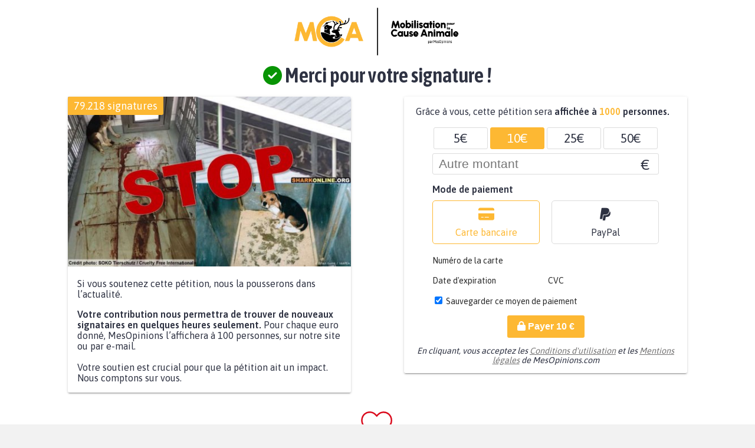

--- FILE ---
content_type: text/html; charset=UTF-8
request_url: https://www.mesopinions.com/petition/animaux/beagles-tortures-laboratoire-covance-etre-puni/72880/soutenir?source=alreadysigned
body_size: 18100
content:
<!DOCTYPE html>
<html lang="fr">
    <head>

        <script type="text/javascript" src="https://cache.consentframework.com/js/pa/31260/c/WFFHp/stub" referrerpolicy="origin" charset="utf-8"></script>
        <script type="text/javascript" src="https://cdn.sirdata.eu/insights.js" async></script>
        <script type="text/javascript" src="https://tag.analytics-helper.com/ans/ga?pa=31260&c=242&tid=UA-1781857-1"></script>
                <script type="text/javascript" src="https://choices.consentframework.com/js/pa/31260/c/WFFHp/cmp" referrerpolicy="origin" charset="utf-8" async></script>
    
        <!-- GTM -->
        <script>(function(w,d,s,l,i){w[l]=w[l]||[];w[l].push({'gtm.start':
        new Date().getTime(),event:'gtm.js'});var f=d.getElementsByTagName(s)[0],
        j=d.createElement(s),dl=l!='dataLayer'?'&l='+l:'';j.async=true;j.src=
        'https://www.googletagmanager.com/gtm.js?id='+i+dl;f.parentNode.insertBefore(j,f);
        })(window,document,'script','dataLayer','GTM-NGSWKSK');</script>
        <!-- End GTM -->

        <meta charset="UTF-8">
        <meta name="viewport" content="width=device-width, initial-scale=1.0">
        <meta http-equiv="X-UA-Compatible" content="ie=edge">
        <meta name="format-detection" content="telephone=no">
        <title>Booster la diffusion de la pétition : Beagles torturés : Le laboratoire Covance doit être puni !</title>
        <meta name="description" lang="fr" content="Votre contribution permet de diffuser la pétition - Beagles torturés : Le laboratoire Covance doit être puni ! - à d'autres citoyens engagés qui pourront la lire et se mobiliser à leur tour." />
        <meta name="language" content="fr" />
        <meta itemprop="name" name="author" content="MesOpinions.com" />
        <link rel="apple-touch-icon" href="https://www.mesopinions.com/public/assets/mca/LOGO_MCA_JAUNENOIRSANSFOND.png">

                    <link itemprop="url" rel="canonical" href="https://www.mesopinions.com/petition/animaux/beagles-tortures-laboratoire-covance-etre-puni/72880/soutenir" />
        
                            <meta name="robots" content="noindex, follow"/>
                
        
        <meta name="syndication-source" content="https://www.mesopinions.com/petition/animaux/beagles-tortures-laboratoire-covance-etre-puni/72880/soutenir" />
        <meta name="original-source" content="https://www.mesopinions.com/petition/animaux/beagles-tortures-laboratoire-covance-etre-puni/72880/soutenir" />

        <meta property="og:site_name" content="https://www.mesopinions.com/" />
        <meta property="fb:admins" content="100000468289564" />
        <meta property="fb:app_id" content="1737315313006946" />
        <meta property="fb:pages" content="104668239129486" />
        <meta property="og:title" content="Booster la diffusion de la pétition : Beagles torturés : Le laboratoire Covance doit être puni !" />
        <meta property="og:description" content="Votre contribution permet de diffuser la pétition - Beagles torturés : Le laboratoire Covance doit être puni ! - à d'autres citoyens engagés qui pourront la lire et se mobiliser à leur tour." />
        <meta property="og:image" content="/public/img/petition/petition-img-72880-fr.png" />
        <meta property="og:image:width" content="620" />
        <meta property="og:image:height" content="372" />
        <meta property="og:url" content="https://www.mesopinions.com/petition/animaux/beagles-tortures-laboratoire-covance-etre-puni/72880/soutenir" />
        <meta property="og:type" content="website" />
        <meta property="og:locale" content="fr" />

        <meta name="google-site-verification" content="lqRipVGM6cJvPqqE-KHUtMMBlxEK-Ns6SFhb43GoxgI" />
        <meta name="google-site-verification" content="uuK9rIu_-wNiSyiUOnMRzvudHNIV3E-4wIDnW-dZC58" />

        <meta name="twitter:card" content="summary_large_image" />
        <meta name="twitter:site" content="@MCAnimale" />
        <meta name="twitter:creator" content="@MCAnimale" />
        <meta name="twitter:title" content="Booster la diffusion de la pétition : Beagles torturés : Le laboratoire Covance doit être puni !" />
        <meta name="twitter:description" content="Votre contribution permet de diffuser la pétition - Beagles torturés : Le laboratoire Covance doit être puni ! - à d'autres citoyens engagés qui pourront la lire et se mobiliser à leur tour." />
                <meta name="twitter:image" content="/public/img/petition/petition-img-72880-fr.png" />
                

        <link rel="preconnect" href="https://connect.facebook.net" crossorigin>
        <link rel="preconnect" href="https://www.facebook.com" crossorigin>
        <link rel="preconnect" href="https://www.google.com" crossorigin>
        <link rel="preconnect" href="https://www.google.fr" crossorigin>
        <link rel="preconnect" href="https://stats.g.doubleclick.net" crossorigin>
        <link rel="preconnect" href="https://fonts.googleapis.com" crossorigin>

        <link rel="stylesheet" type="text/css"href="https://www.mesopinions.com/public/css/style-mca.min.css?v=2.0">
        
        <script type="text/javascript" src="https://www.mesopinions.com/public/js/jquery-3.4.1.min.js"></script>

        
        <link rel="stylesheet" href="https://www.mesopinions.com/public/css/notifications.css" media="none" onload="if(media!='all')media='all'">
        <noscript><link rel="stylesheet" href="https://www.mesopinions.com/public/css/notifications.css"></noscript>

        <link rel="stylesheet" href="https://www.mesopinions.com/public/css/fontawesome-5.2.0/css/all.min.css" media="none" onload="if(media!='all')media='all'">        
        <noscript><link rel="stylesheet" href="https://www.mesopinions.com/public/css/fontawesome-5.2.0/css/all.min.css"></noscript>

        <link href="https://cdnjs.cloudflare.com/ajax/libs/font-awesome/6.7.2/css/all.min.css" rel="stylesheet" media="none" onload="if(media!='all')media='all'">
        <noscript><link href="https://cdnjs.cloudflare.com/ajax/libs/font-awesome/6.7.2/css/all.min.css" rel="stylesheet"></noscript>
        
        <link rel="icon" type="image/png" href="https://www.mesopinions.com/public/assets/favicon.png"/>

        <script type="text/javascript" src="//cdnjs.cloudflare.com/ajax/libs/clipboard.js/1.4.0/clipboard.min.js" async></script>

        <script type="text/javascript" src="https://www.mesopinions.com/public/js/common.js?v=2.5"></script>

        <script defer>(function(w,d,t,r,u){var f,n,i;w[u]=w[u]||[],f=function(){var o={ti:"17448704"};o.q=w[u],w[u]=new UET(o),w[u].push("pageLoad")},n=d.createElement(t),n.src=r,n.async=1,n.onload=n.onreadystatechange=function(){var s=this.readyState;s&&s!=="loaded"&&s!=="complete"||(f(),n.onload=n.onreadystatechange=null)},i=d.getElementsByTagName(t)[0],i.parentNode.insertBefore(n,i)})(window,document,"script","//bat.bing.com/bat.js","uetq");</script>
        

        <meta name="facebook-domain-verification" content="e1g7w8o0vyzc2s6qmbcjho11n7jb87" />
    </head>
<body>

<!-- GTM (noscript) -->
<noscript><iframe src="https://www.googletagmanager.com/ns.html?id=GTM-NGSWKSK"
height="0" width="0" style="display:none;visibility:hidden"></iframe></noscript>
<!-- End GTM (noscript) -->




<div class="alerts-container"></div>

<div class="alert-error-prototype">
    <div class="c-error bg-error f-text d-flex p-3 mb-3 align-center">
        <div class="d-flex mr-3">
            <i class="far fa-times-circle fa-2x"></i>
        </div>
        <div class="d-flex">
            <span class="d-block c-error error-text"></span>
        </div>
    </div>
</div>

<div class="alert-success-prototype">
    <div class="c-success bg-success f-text d-flex p-3 mb-3 align-center">
        <div class="d-flex mr-3">
            <i class="far fa-check-circle fa-2x"></i>
        </div>
        <div class="d-flex">
            <span class="d-block c-success success-text"></span>
        </div>
    </div>
</div>

<!-- Rich Snippets -->
<script type="application/ld+json">
    {
        "@context": "https://schema.org",
        "@type"   : "Organization",
        "name"    : "MesOpinions",
        "url"     : "https://www.mesopinions.com",
        "logo"    : "https://www.mesopinions.com/public/assets/logo.jpg",
        "sameAs"  : [
            "https://www.facebook.com/mesopinions",
            "https://twitter.com/mesopinions_com",
            "https://www.instagram.com/mesopinions/",
            "https://www.youtube.com/c/MesOpinionsMobilisation"
        ]
    }
</script>


<script type="text/javascript">
	$(document).ready(function(){
	    $("#myMontant").keyup(function(){
			if ($(this).val().length > 0) {
				$("#contrib").css("display","flex");
			} else {
				$("#contrib").css("display","none");
			}
			$('.btnPromote').removeClass('redPromote');
	        $('.btnPromote').addClass('greyPromote');
	        $('#montant').val($('#myMontant').val());
	        $('#payMontant').html($('#myMontant').val());
	    });      
	});

	if(document.getElementById('myMontant')) {
	    document.getElementById('myMontant').value = '';
	    document.getElementById('myMontant').addEventListener('keyup', function(e) {
	        $('.btnPromote').removeClass('redPromote');
	        $('.btnPromote').addClass('greyPromote');
	        $('#montant').val($('#myMontant').val());
	        $('#payMontant').html($('#myMontant').val());
	    });
	}

	var displayActifDon = function(num){
	    $('.bigBtn').addClass('grey');
	    if(num !== 0){
	        $('#div' + num).removeClass('grey');
	        $('#montant').val(num);
	        $('#payMontant').html(num);
	    }
	};
	var validPay = function(){
	    var payM = document.getElementById('montant').value;
	    if(payM == parseInt(payM)){
            var myUrl = "https://www.mesopinions.com/petition/animaux/beagles-tortures-laboratoire-covance-etre-puni/72880" + '/pay?p=' + payM + '#target';
	        window.location.href = myUrl;
	    }
	    else {
			showAlert(['Le montant de votre contribution doit être numérique, veuillez vérifier votre saisie'], true);
	        document.getElementById('myMontant').focus();
	        document.getElementById('myMontant').select();
	    }
	};


	$(function () {
		$('.intitule-block').on('click', function() {
			if ($(this).find('i').hasClass('fa-minus')) {
				$('.intitule-block').find('i').removeClass('fa-minus').addClass('fa-plus');
				$('.reponse').css({'height': '0', 'padding': '0 15px '}).fadeOut(200);
			} else {
				var div = $(this);
				$('.reponse').css({'height': '0', 'padding': '0 15px '}).fadeOut(200);
				$('.intitule-block').find('i').removeClass('fa-minus').addClass('fa-plus');
				$(this).siblings('.reponse').show().css({'padding': '15px', 'height': $(this).siblings('.reponse').find('.reponse-wrapper').innerHeight() + 'px', 'opacity': '1'});
				$(this).find('i').removeClass('fa-plus').addClass('fa-minus');
				setTimeout(function(){ 
					$('html, body').animate({scrollTop:div.parent('.question').prev().position().top+48}, 'slow');
				}, 205);
				
			}     
		});

		$('.categorie-btn').on('click', function () {
			$('.categorie').hide();
			$(`#cat-${$(this).attr('id').split('-btn')[0]}`).show();
			$('html, body').animate({scrollTop:$(`#cat-${$(this).attr('id').split('-btn')[0]}`).position().top}, 'slow');
		});
	});
</script>
<style>
    .mo-logo{display: flex; justify-content: center;align-items: center;}
    .mo-logo img{width:220px;}
    body .title-h1{text-transform:none;}
    .fa-check-circle{color:#089404;font-size: 2rem;}
    .block-donation{display: flex;justify-content: space-between;margin-top:20px}
    .block-donation .donation-left{width: 480px;height:100%;box-shadow:0 2px 2px 0 rgb(0 0 0 / 14%), 0 1px 5px 0 rgb(0 0 0 / 12%), 0 3px 1px -2px rgb(0 0 0 / 20%);border-radius: 3px;}
    .block-donation .donation-left .donation-image .signatures{position: absolute;padding: 5px 10px;background-color: #da091b;color: #fff;font-size: 18px;font-family: 'Asap';z-index: 1;border-radius: 3px 0 3px 0;}
    .block-donation .donation-left .donation-image .image-pet img{width:100%;border-radius: 3px 3px 0 0;}
    .block-donation .donation-left .donation-t{padding:0 1em}
    .block-donation .donation-right{width: 480px;height:100%;box-shadow:0 2px 2px 0 rgb(0 0 0 / 14%), 0 1px 5px 0 rgb(0 0 0 / 12%), 0 3px 1px -2px rgb(0 0 0 / 20%);border-radius: 3px;}
    .block-banner-right{width:80%;margin:auto}
    .block-banner-right .fa-2x{font-size:1.5em}
    .block-banner-right .paiement-nom{font-size:1em}
    .block-banner-right .paiement-form-bot h4{font-size:1em}
    .block-banner-right .paiement-choice-price{height:35px}
    .block-banner-right .paiement-choice-price label{font-size:1.3em}
    .block-banner-right .paiement-choice-input input{padding:5px 10px}
    .block-donation .donation-right .mention{font-size:0.9em}
    .block-donation .donation-right .infos-don{padding:0 20px;line-height:1.3rem}
    .block-donation .donation-right .infos-donate{padding:0 20px;}
    .block-end{text-align: center;margin:2rem 0 1rem 0}
    .block-end img{width:100px}
    .block-end .title{font-size:1.5rem;font-weight: bold;padding:10px 0}
    .block-end .text{line-height: 1.5rem;}
    .back-block {position: relative;}
    #icon-skip-donation{color: #da091b;}
    #infos-skip-donation{visibility: hidden;width: 720px;background-color: rgba(0,0,0,0.8);color: #fff;text-align: left;border-radius: 6px;padding: 5px;position: absolute; top: -20px; left: 350px; z-index: 1; line-height: 1.4;}
    #icon-skip-donation:hover #infos-skip-donation {visibility: visible;}

    @media only screen and (max-device-width: 667px) and (-webkit-min-device-pixel-ratio: 2) {
        body .title-h1{padding-top:1rem!important}
        .block-donation{flex-direction: column;}
        .block-donation .donation-left{width:100%;box-shadow:none}
        .block-donation .donation-right{width:100%;box-shadow:none}
    }
</style>

<link rel="stylesheet" href="https://www.mesopinions.com/public/css/views/petition/donation.css" type="text/css">

<div class="container bg-white">
    <div id="main-block" class="mo-container-classic donation">
        <div class="mo-logo hide-sm">
                            <img src="https://www.mesopinions.com/public/assets/mca/LOGO_MCA_by_mesopinions.png" alt="logo MCA" style="width:330px">
                    </div>
        <h1 class="text-center f-title title-h1 pt-1">
            <strong>
                                    <i class="fas fa-check-circle"></i> Merci pour votre signature !                 
            </strong>
        </h1>

        <div class="block-donation">
            <div class="donation-left">
                                    <div class="donation-image">
                        <div class="signatures">
                            79.218 signatures                        </div>
                        <div class="image-pet">
                            <img src="https://www.mesopinions.com/public/img/petition/petition-img-72880-fr.png" alt="Beagles tortur&eacute;s : Le laboratoire Covance doit &ecirc;tre puni !" />
                        </div>
                    </div>
                
                <div class="donation-t f-text">
                    <p>
                        Si                         vous soutenez cette pétition, nous la pousserons dans l’actualité.                    </p>
                    <p>
                        <b>Votre contribution nous permettra de trouver de nouveaux signataires en quelques heures seulement.</b> Pour chaque euro donné, MesOpinions l’affichera à 100 personnes, sur notre site ou par e-mail.<br/><br/>Votre soutien est crucial pour que la pétition ait un impact. Nous comptons sur vous.                    </p>
                </div>
                
            </div>
            <div class="donation-right f-text">

            
                        
            <p class="f-text infos-donate">Grâce à vous, cette pétition sera <b>affichée à <span id="nbPers" class="c-primary f-bold">1000</span> personnes.</b></p>
                <script src="https://js.stripe.com/v3/"></script>
<script src="https://www.paypal.com/sdk/js?client-id=AXUf_CqT-APfabSjZQIbHBdgFth5eyZpbIduNPCPpmsxDppUywQOHwsNSnTeqB6m9lLkc1E5LGaDWSvk&currency=EUR&locale=fr_FR&disable-funding=credit,card"></script>
<link rel="stylesheet" href="https://www.mesopinions.com/public/css/views/pay.css" type="text/css">

<style>
    .__PrivateStripeElement {
        width: 100%!important;
    }
</style>

<div class="block-banner-right">
    <div class="paiement-block-right" id="paiement-block">
        <div class="paiement-form-top">
            <div class="paiement-form-unique mt-0">
                <div class="paiement-ponctuel">
                    <div class="paiement-recurrence-choices">
                                                    <div class="paiement-choice-price go-to-block">
                                <input type="radio" name="paiement-choice-ponctuel" class="paiement-choice-btn" value="5" id="paiement-choice-ponctuel-1">
                                <label for="paiement-choice-ponctuel-1">
                                    5€
                                </label>
                            </div>
                            <div class="paiement-choice-price price-selected go-to-block">
                                <input type="radio" name="paiement-choice-ponctuel" class="paiement-choice-btn" value="10" id="paiement-choice-ponctuel-2" checked="true">
                                <label for="paiement-choice-ponctuel-2">
                                    10€
                                </label>
                            </div>
                            <div class="paiement-choice-price go-to-block">
                                <input type="radio" name="paiement-choice-ponctuel" class="paiement-choice-btn" value="25" id="paiement-choice-ponctuel-3">
                                <label for="paiement-choice-ponctuel-3">
                                    25€
                                </label>
                            </div>
                            <div class="paiement-choice-price go-to-block">
                                <input type="radio" name="paiement-choice-ponctuel" class="paiement-choice-btn" value="50" id="paiement-choice-ponctuel-4">
                                <label for="paiement-choice-ponctuel-4">
                                    50€
                                </label>
                            </div>
                                            </div>
                    <div class="paiement-choice-input">
                        <input type="number" placeholder="Autre montant" id="paiement-choice-custom-ponctuel" class="paiement-choice-custom">
                        <label>
                            €
                        </label>
                    </div>
                    <small class="error-paiement-choice-input error"></small>
                </div>
            </div>
        </div>
        <div class="paiement-form-bot d-none" id="block-soutien-btn">
            <div class="soutien-btn">
                <i class="fas fa-lock"></i> Je soutiens MesOpinions            </div>
        </div>
        <div class="paiement-form-bot mt-3" id="block-form-bot">
            <h4>Mode de paiement</h4>

            <div class="block-info-paiement">
                            <div class="paiement-form-choices">
                <div class="paiement-paiement-choice paiement-selected paiement-card ml-0">
                    <input type="radio" name="paiement-choice-paiement" class="paiement-choice-paiement-btn" value="Carte" title="Paiement par Carte" checked="true">
                    <i class="fas fa-2x fa-credit-card mx-auto"></i>
                    <div class="paiement-nom">
                        Carte bancaire                    </div>
                </div>
                <div class="paiement-paiement-choice paiement-paypal  mr-0">
                    <input type="radio" name="paiement-choice-paiement" class="paiement-choice-paiement-btn" value="PayPal" title="Paiement par Paypal">
                    <i class="fab fa-2x fa-paypal mx-auto"></i>
                    <div class="paiement-nom">
                        PayPal
                    </div>
                </div>
                <div class="paiement-paiement-choice" id="payment-request-button" style="display: none">
                </div>
            </div>
                <div class="card-stripe ">
                    <label for="card-number">Numéro de la carte</label>
                    <div id="card-number">
                    </div>
                    <div id="card-errors" role="alert" class="errors"></div>
                    <div class="d-flex space-between">
                        <div class="w-50 mr-2">
                            <label for="card-date">Date d'expiration</label>
                            <div id="card-date">
                            </div>
                            <div id="date-errors" role="alert" class="errors"></div>
                        </div>
                        <div class="w-50">
                            <label for="card-cvc">CVC</label>
                            <div id="card-cvc">
                            </div>
                            <div id="cvc-errors" role="alert" class="errors"></div>
                        </div>
                    </div>
                    <div class="block-input-checkbox f-text">
                        <input type="checkbox" id="saveCardInfos" name="saveCardInfos" checked="checked" />
                        <label for="saveCardInfos" class="mb-0">Sauvegarder ce moyen de paiement</label>
                    </div>
                </div>
                <div class="block-paypal d-none">
                    <div role="alert" class="errors error-mail d-none">Adresse email invalide</div>
                    <div id="paypal-button-container" class="mt-2"></div>
                </div>

                <button id="pay-button" class="submit-btn "><i class="fas fa-lock"></i> Payer <span id="btnPayer">10</span> &euro;</button>
                <img src="/public/img/loader-spinner.gif" alt="spinner" class="loader-stripe">
                <small class="error-pay">Veuillez nous excuser, une erreur s'est produite.</small>
                <small class="error-minimum"></small>
                <small class="error-abo-mensuel">Un abonnement mensuel existe déjà.</small>
            </div>
        </div>
    </div>
</div>

<script>
var stripe = Stripe('pk_live_NOICiaLDEyjNRAKtpKy4Dx6L00pf7gz5xu', {apiVersion: '2024-11-20.acacia'});
var bot;
var paypalActions;
var montantPaypal;
var montantP;
var montantGooglePay;
var paymentRequest;
var elements;
var prButton;
var clientSecret;
var typeCard;

var emailUser = "";

$(function () {
    bot  = $('#block-soutien-btn').offset().top + $('#block-soutien-btn').height();

    $(window).scroll(function (event) {
        var y = $(this).scrollTop() - 60;
        if (y < bot && !$('#block-soutien-btn').isInViewport()) {
            $('.soutenir-cta').fadeIn(500);
        } else {
            $('.soutenir-cta').fadeOut(1);
        }
    });
    $('.go-to-block').on('click', function(event) {
        $([document.documentElement, document.body]).animate({
            scrollTop: $("#block-form-bot").offset().top
        }, 500);
    });

    if ($("#paiement-choice-custom-ponctuel").val().length > 0 && !isNaN($("#paiement-choice-custom-ponctuel").val())) {
        var multiplicateur = 100;
                    multiplicateur = 100;
                montantP = $("#paiement-choice-custom-ponctuel").val();
        $("#nbPers").text($("#paiement-choice-custom-ponctuel").val()*multiplicateur+' ');
        montantGooglePay = $("#paiement-choice-custom-ponctuel").val() * 100;
    } else {
        var multiplicateur = 100;
                    multiplicateur = 100;
                montantP = $('input[name="paiement-choice-ponctuel"]:checked').val();
        $("#nbPers").text($('input[name="paiement-choice-ponctuel"]:checked').val()*multiplicateur+' ');
        montantGooglePay = $('input[name="paiement-choice-ponctuel"]:checked').val() * 100;
    }

    $('.paiement-choice-btn').on('change', function(e) {
        e.stopPropagation();

        var montantBtn = 0;
        var btn        = $(this);
        if ($("#paiement-choice-custom-ponctuel").val().length > 0 && !isNaN($("#paiement-choice-custom-ponctuel").val())) {
            montantBtn = $("#paiement-choice-custom-ponctuel").val();
        } else {
            montantBtn = $('input[name="paiement-choice-ponctuel"]:checked').val();
        }
        montantP         = montantBtn;
        montantGooglePay = montantBtn * 100;

        googlePayButton();

        btn.closest('.paiement-choice-price').addClass('price-selected');
        btn.closest('.paiement-choice-price').siblings().removeClass('price-selected');
        btn.closest('.paiement-recurrence-choices').siblings('.paiement-choice-input').find('input').val('');

        var multiplicateur = 100;
                    multiplicateur = 100;
                $("#nbPers").text(montantBtn*multiplicateur);
        $("#btnPayer").text(montantBtn);
        
        $('.error').hide();

        var typePay = $('input[name="paiement-choice-paiement"]:checked').val();

        var dataPending = {
            email            : emailUser,
            montant          : montantBtn,
            type             : 'mesop',
            objectType       : 'Pétition',
            idType           : 72880,
            payment_method   : typePay
        }
        wsRequest('/stripews/addPaiementPending', 'POST', dataPending, false, function(res, err){
        });
    });

    $('.paiement-choice-custom').on('keypress', function() {
        $('.error-paiement-choice-input').hide();
        $(this).closest('.paiement-choice-input').siblings('.paiement-recurrence-choices').find('.paiement-choice-price').removeClass('price-selected');
    });

    $('.paiement-choice-custom').on('change', function() {
        if($(this).val() < 1) {
            $(this).val(1);
            errorMessage('paiement-choice-input');
        } else {
            var montantBtn   = $(this).val();
            montantP         = montantBtn;
            montantGooglePay = montantBtn * 100;
            googlePayButton();
            showBoxPaiement();
    
            var multiplicateur = 100;
                            multiplicateur = 100;
                        $("#nbPers").text(montantBtn*multiplicateur);
            $("#btnPayer").text(montantBtn);
            
            var typePay = $('input[name="paiement-choice-paiement"]:checked').val();

            var dataPending = {
                email            : emailUser,
                montant          : montantBtn,
                type             : 'mesop',
                objectType       : 'Pétition',
                idType           : 72880,
                payment_method   : typePay
            }
            wsRequest('/stripews/addPaiementPending', 'POST', dataPending, false, function(res, err){
            });
        }
    });

    $('input[name="paiement-choice-paiement"]').on('click', function() {
        var typePay = $(this).val();
        var dataPending = {
            email            : emailUser,
            montant          : montantP,
            type             : 'mesop',
            objectType       : 'Pétition',
            idType           : 72880,
            payment_method   : typePay
        }
        wsRequest('/stripews/addPaiementPending', 'POST', dataPending, false, function(res, err){
            if (typePay == 'Carte') {
                $('.block-paypal').hide();
                $('.card-stripe').show();
                $('#pay-button').css('display', 'block');
                                    $('.block-banner').css('margin-bottom', parseInt($('#block-form-bot').height() + 100)+'px');
                                $('.paiement-card').addClass('paiement-selected');
                $('.paiement-paypal').removeClass('paiement-selected');
            } else if(typePay == 'PayPal'){
                wsRequest('/stripews/getInfoUser', 'POST', {email : emailUser}, false, function(res, err){
                    // Si on est pas connecté
                    if(res) {
                        $('.paiement-paypal').addClass('paiement-selected');
                        $('.paiement-card').removeClass('paiement-selected');
                        $('.block-paypal').show();
                        $('.card-stripe').hide();
                        $('#pay-button').hide();
                        $('#paypal-button-container').show();
                                                    $('.block-banner').css('margin-bottom', parseInt($('#block-form-bot').height() + 50)+'px');
                                            } else {
                        //require popup
                        displayPopupLogin(1);
                    }
                });
            }
        });
    });

    $('.paiement-paiement-choice').on('mouseenter', function(e) {
        if (!$(this).hasClass('paiement-selected')) {
            $(this).addClass('paiement-paiement-choice-hover');
        }
    });

    $('.paiement-paiement-choice').on('mouseleave', function(e) {
        if (!$(this).hasClass('paiement-selected')) {
            $(this).removeClass('paiement-paiement-choice-hover');
        }
    });
    $('.paiement-choice-btn').on('click', function(e) {
        showBoxPaiement();
    });

    $('.pay-saved-card').on('click', function(event) {
        event.preventDefault();
        var idPaymentMethod = this.id;
        showLoaderHidePayBtn();

        var country = 'Fr';
        var montant = 0;

        if ($("#paiement-choice-custom-ponctuel").val().length > 0 && !isNaN($("#paiement-choice-custom-ponctuel").val())) {
            montant = $("#paiement-choice-custom-ponctuel").val();
        } else {
            montant = $('input[name="paiement-choice-ponctuel"]:checked').val();
        }

        var dataPending = {
            email            : emailUser,
            montant          : montant,
            type             : 'mesop',
            objectType       : 'Pétition',
            idType           : 72880,
            payment_method   : 'Carte'
        }
        wsRequest('/stripews/addPaiementPending', 'POST', dataPending, false, function(res, err){});
        (async () => {
            // Création du paymentIntent
            const res = await fetch('/stripews/paymentIntentMediatisation', {
                method: 'POST',
                headers: {
                    'Content-Type': 'application/json',
                },
                body: JSON.stringify({ 
                    amount       : montant, 
                    email        : emailUser, 
                    petition     : 72880,
                    methodPayment: idPaymentMethod
                }),
            });
            const {clientSecret} = await res.json();

            // Confirmation du paiement
            var confirmPayment = {
                return_url: 'https://www.mesopinions.com/soutenir/merci',
                payment_method: idPaymentMethod
            };

            stripe.confirmPayment({
                clientSecret,
                confirmPayment,
                redirect : 'if_required'
            }).then(function(result) {
                if(result.error){
                    $('.error-pay').css('display', 'block');
                    showErrorPay(result.error.message);
                    hideLoaderShowPayBtn();
                } else if(result.paymentIntent.status == "succeeded"){
                    var data = {
                        email      : emailUser,
                        id_paiement: result.paymentIntent.id,
                        id         : 72880,
                        amount     : montant,
                        paymentType: 'Carte',
                        type       : 'petition',
                        cat        : "animaux"
                    };
                    wsRequest('/stripews/savePay', 'POST', data, false, function(res, err) {
                        if ('fr' == 'fr') {
                            var urlSplited = document.location.href.split("/soutenir");
                        } else {
                            var urlSplited = document.location.href.split("/support");
                        }
                        window.location.href = urlSplited[0] + '/done';
                    });
                }
            });
        })(); 
    });

    var style = {
        base: {
            color        : '#32325d',
            lineHeight   : '18px',
            fontFamily   : '"Helvetica Neue", Helvetica, sans-serif',
            fontSmoothing: 'antialiased',
            fontSize     : '16px',
            '::placeholder': {
                color: '#aab7c4'
            }
        },
        invalid: {
            color: '#FF0000',
            iconColor: '#FF0000'
        }
    };

    elements = stripe.elements();

    googlePayButton();

    var payButton = document.getElementById('pay-button');
    
    var cardNumber = elements.create('cardNumber', {
        style: style,
        showIcon: true,
        preferredNetwork: ['cartes_bancaires', 'visa', 'mastercard']
    });
    cardNumber.mount('#card-number');

    var cardDate = elements.create('cardExpiry', {
        style: style
    });
    cardDate.mount('#card-date');

    var cardCvc = elements.create('cardCvc', {
        style: style
    });
    cardCvc.mount('#card-cvc');

    cardNumber.addEventListener('change', function(event) {
        var displayError = document.getElementById('card-errors');
        if (event.error) {
            displayError.textContent = event.error.message;
        } else {
            displayError.textContent = '';
        }
    });

    cardDate.addEventListener('change', function(event) {
        var displayError = document.getElementById('date-errors');
        if (event.error) {
            displayError.textContent = event.error.message;
        } else {
            displayError.textContent = '';
        }
    });

    cardCvc.addEventListener('change', function(event) {
        var displayError = document.getElementById('cvc-errors');
        if (event.error) {
            displayError.textContent = event.error.message;
        } else {
            displayError.textContent = '';
        }
    });
    
    $('#pay-button').on('click', function(ev) {
        ev.preventDefault();
        showLoaderHidePayBtn();

        $('.error-mail').hide();

        var typePay = $('input[name="paiement-choice-paiement"]:checked').val();

        var country = 'Fr';
        var montant = 0;

        if ($("#paiement-choice-custom-ponctuel").val().length > 0 && !isNaN($("#paiement-choice-custom-ponctuel").val())) {
            montant = $("#paiement-choice-custom-ponctuel").val();
        } else {
            montant = $('input[name="paiement-choice-ponctuel"]:checked').val();
        }

        if (montant >= 1) {
            // Ajout du paiement en pending
            wsRequest('/stripews/addPaiementPending', 'POST', {
                montant       : montant,
                email         : emailUser, 
                objectType    : 'Pétition',
                idType        : 72880,
                payment_method: $('input[name="paiement-choice-paiement"]:checked').val()
            }, false, function(res, err){});
            
            // Check si le user existe en bdd
            wsRequest('/stripews/getInfoUser', 'POST', {email : emailUser}, false, function(res, err){
                if(res){
                    if ($('input[name="paiement-choice-paiement"]:checked').val() == 'Carte') {
                        (async () => {
                            const {paymentMethod, error} = await stripe.createPaymentMethod({
                                type: 'card',
                                card: cardNumber,
                                billing_details: {
                                    email: emailUser
                                }
                            });

                            // Création du paymentIntent
                            const res = await fetch('/stripews/paymentIntentMediatisation', {
                                method: 'POST',
                                headers: {
                                    'Content-Type': 'application/json',
                                },
                                body: JSON.stringify({ 
                                    amount       : montant, 
                                    email        : emailUser, 
                                    petition     : 72880,
                                    saveCardInfos: $('#saveCardInfos').is(':checked'),
                                    paymentMethod: paymentMethod
                                }),
                            });
                            const {clientSecret, savePm} = await res.json();

                            // Confirmation du paiement
                            var confirmPayment = {
                                payment_method: {
                                    card : cardNumber,
                                    billing_details : {
                                        email : emailUser
                                    }
                                }
                            };
                            if($('#saveCardInfos').is(':checked') && savePm) {
                                confirmPayment.setup_future_usage = 'on_session';
                            }
                            stripe.confirmCardPayment(
                                clientSecret,
                                confirmPayment
                            ).then(function(result) {
                                if(result.error){
                                    $('.error-pay').css('display', 'block');
                                    showErrorPay(result.error.message);
                                    hideLoaderShowPayBtn();
                                } else if(result.paymentIntent.status == "succeeded"){
                                    var data = {
                                        email      : emailUser,
                                        id_paiement: result.paymentIntent.id,
                                        id         : 72880,
                                        amount     : montant,
                                        paymentType: $('input[name="paiement-choice-paiement"]:checked').val(),
                                        type       : 'petition',
                                        cat        : "animaux"
                                    };
                                    wsRequest('/stripews/savePay', 'POST', data, false, function(res, err) {
                                        if ('fr' == 'fr') {
                                            var urlSplited = document.location.href.split("/soutenir");
                                        } else {
                                            var urlSplited = document.location.href.split("/support");
                                        }
                                        window.location.href = urlSplited[0] + '/done';
                                    });
                                }
                            });
                        })(); 
                    }
                } else {
                    displayPopupLogin(1);
                    hideLoaderShowPayBtn();
                }
            });
        } else {
            hideLoaderShowPayBtn();
            errorMessage('minimum');
        }
    });

    // Validation du paiement ApplePay ou GooglePay
    paymentRequest.on('paymentmethod', async (ev) => {
        wsRequest('/stripews/getInfoUser', 'POST', {email : emailUser}, false, function(res, err){
            if(res){
                (async () => {
                    if ($("#paiement-choice-custom-ponctuel").val().length > 0 && !isNaN($("#paiement-choice-custom-ponctuel").val())) {
                        montant = $("#paiement-choice-custom-ponctuel").val();
                    } else {
                        montant = $('input[name="paiement-choice-ponctuel"]:checked').val();
                    }
                    
                    const res = await fetch('/stripews/paymentIntentMediatisation', {
                        method: 'POST',
                        headers: {
                            'Content-Type': 'application/json',
                        },
                        body: JSON.stringify({ 
                            amount       : montant, 
                            email        : emailUser, 
                            petition     : 72880,
                            saveCardInfos: $('#saveCardInfos').is(':checked')
                        }),
                    });
                    const {clientSecret} = await res.json();

                    const {paymentIntent, error: confirmError} = await stripe.confirmCardPayment(
                        clientSecret,
                        {payment_method: ev.paymentMethod.id},
                        {handleActions: false}
                    );

                    if (confirmError) {
                        $('.error-pay').css('display', 'block');
                        showErrorPay();
                        hideLoaderShowPayBtn();
                    } else {
                        if(paymentIntent){
                            var data = {
                                email      : emailUser,
                                id_paiement: paymentIntent.id,
                                id         : 72880,
                                amount     : montant,
                                paymentType: typeCard,
                                type       : 'petition',
                                cat        : "animaux"
                            };
                            wsRequest('/stripews/savePay', 'POST', data, false, function(res, err) {
                                if ('fr' == 'fr') {
                                    var urlSplited = document.location.href.split("/soutenir");
                                } else {
                                    var urlSplited = document.location.href.split("/support");
                                }
                                window.location.href = urlSplited[0] + '/done';
                            });
                        }
                    }
                })();
            } else {
                displayPopupLogin(1);
                hideLoaderShowPayBtn();
            }
        });
    });

    paypal.Buttons({
        style: {
            color: 'black',
            label: 'pay',
        },
        onInit: function(data, actions) {
            // Check validité email
            let regex = /^([a-z0-9\+_\-]+)(\.[a-z0-9\+_\-]+)*@([a-z0-9\-]+\.)+[a-z]{2,6}$/i;

            if (emailUser == '' || regex.exec(emailUser) == null) {
                actions.disable();
            } else {
                actions.enable();
            }

            wsRequest('/stripews/getInfoUser', 'POST', {email : emailUser}, false, function(res, err){
                if(res) {
                    actions.enable();
                } else {
                    actions.disable();
                }
            });
            
            paypalActions = actions;
        },
        onClick: function(data, actions) {
            showLoaderHidePayBtn();
            let regex = /^([a-z0-9\+_\-]+)(\.[a-z0-9\+_\-]+)*@([a-z0-9\-]+\.)+[a-z]{2,6}$/i;

            if(emailUser == '' || regex.exec(emailUser) == null) {
                $('.error-mail').show();
                hideLoaderShowPayBtn('paypal');
                paypalActions.disable();
                return false;
            } else {
                paypalActions.enable();
            }
            if ($("#paiement-choice-custom-ponctuel").val().length > 0 && !isNaN($("#paiement-choice-custom-ponctuel").val())) {
                montantPaypal = $("#paiement-choice-custom-ponctuel").val();
            } else {
                montantPaypal = $('input[name="paiement-choice-ponctuel"]:checked').val();
            }
            wsRequest('/stripews/getInfoUser', 'POST', {email : emailUser}, false, function(res, err){
                if(!res) {
                    // On affiche la popup d'inscription
                    displayPopupLogin(1);
                    hideLoaderShowPayBtn('paypal');
                } else {
                    var data = {
                        email            : emailUser,
                        montant          : montantPaypal,
                        type             : 'mesop',
                        objectType       : 'Pétition',
                        idType           : 72880,
                        payment_method   : 'Paypal'
                    }
                    wsRequest('/stripews/addPaiementPending', 'POST', data, false, function(res, err){
                        
                    });
                }
            });
        },
        createOrder: function(data, actions) {
            if ($("#paiement-choice-custom-ponctuel").val().length > 0 && !isNaN($("#paiement-choice-custom-ponctuel").val())) {
                montantPaypal = $("#paiement-choice-custom-ponctuel").val();
            } else {
                montantPaypal = $('input[name="paiement-choice-ponctuel"]:checked').val();
            }
            montantP = montantPaypal;
            return actions.order.create({
                intent: "capture",
                purchase_units: [{
                    description: "Soutien pétition MesOpinions.com",
                    amount: {
                        value: montantPaypal
                    }
                }]
            });
        },
        onApprove: function(data, actions) {$
            // Capture the funds from the transaction
            return actions.order.capture().then(function(details) {
                var data = {
                    email      : emailUser,
                    id_paiement: details.id,
                    id         : 72880,
                    amount     : montantP,
                    paymentType: $('input[name="paiement-choice-paiement"]:checked').val(),
                    type       : 'petition',
                    cat        : "animaux"
                };
                wsRequest('/stripews/savePay', 'POST', data, false, function(res, err) {
                    if ('fr' == 'fr') {
                        var urlSplited = document.location.href.split("/soutenir");
                    } else {
                        var urlSplited = document.location.href.split("/support");
                    }
                    window.location.href = urlSplited[0] + '/done';
                });
            });
        },
        onCancel: function(err) {
            hideLoaderShowPayBtn('paypal');
        },
        onError: function(err) {
            hideLoaderShowPayBtn('paypal');
        }
    }).render('#paypal-button-container');
});

function showLoaderHidePayBtn() {
    $('.loader-stripe').css('display', 'block');
    $('.submit-btn').hide();
    $('#pay-button').hide();
    $('#paypal-button-container').hide();
    $('.error-pay').hide();
    $('.error').hide();
}

function hideLoaderShowPayBtn(type) {
    $('.loader-stripe').hide();
    $('.pay-saved-card').show();
    if(type != 'paypal') {
        $('#pay-button').css('display', 'block');
    } else {
        $('#paypal-button-container').show();
    }
}

function errorMessage(id, texte) {
    if(texte === undefined) {
        texte = null;
    }

    $('.error-' + id).show();
    $('#' + id).addClass('StripeElement--invalid');
}

function showErrorPay(message = null) {
    $('.error-pay').css('display', 'block');
    if(message != null) {
        $('.error-pay').text(message);
    }
}

function showBoxPaiement() {
    $('#block-form-bot').show();
    $('#block-soutien-btn').hide();
            $('.block-banner').css('margin-bottom', '500px');
        bot = $('#block-form-bot').offset().top + $('#block-form-bot').height();
}

function googlePayButton() {
    if(prButton){
        paymentRequest.update({
            total: {
                label: "Médiatisation pétition : Beagles torturés : Le laboratoire Covance doit être puni !",
                amount: montantGooglePay,
            }
        });
    } else {
        paymentRequest = stripe.paymentRequest({
            country: 'FR',
            currency: 'eur',
            total: {
                label: "Médiatisation pétition : Beagles torturés : Le laboratoire Covance doit être puni !",
                amount: montantGooglePay,
            },
            requestPayerName: true,
            requestPayerEmail: true,
        });
        
        prButton = elements.create('paymentRequestButton', {
            paymentRequest: paymentRequest,
            style: {
                paymentRequestButton: {
                    theme: 'light',
                }
            }
        });
    }

    // Check the availability of the Payment Request API first.
    paymentRequest.canMakePayment().then(result => {
        if (result.applePay == true || result.googlePay == true) {
            typeCard = (result.applePay) ? 'ApplePay' : 'GooglePay';
            prButton.mount('#payment-request-button');
            document.getElementById('payment-request-button').style.display = 'flex';
        } else {
            document.getElementById('payment-request-button').style.display = 'none';
        }
    });
}

function wsRequest(url, method, data, file, fn) {

    if (method === undefined) {
        method = 'GET'
    }

    if (data === undefined) {
        data = null;
    }

    if (file === undefined) {
        file = null;
    }


    if (!file) {
        $.ajax({
            url: url,
            type: method,
            data: data,
        })
        .done(function(response) {
            if (response.code_retour == 1) {
                fn(response.resultat, null);
            } else {
                fn(response.resultat, 'error');
            }
        })
        .fail(function() {
            fn(null, 'error');
        });
    } else {
        $.ajax({
            url: url,
            type: method,
            data: data,
            contentType: false,
            processData: false,
        })
        .done(function(response) {
            if (response.code_retour == 1) {
                fn(response.resultat, null);
            } else {
                fn(response.resultat, 'error');
            }
        })
        .fail(function() {
            fn(null, 'error');
        });
    }
}
</script><style>
.cagnotte-container{display:-webkit-box;display:-webkit-flex;display:-moz-box;display:-ms-flexbox;display:flex;-webkit-box-orient:horizontal;-webkit-box-direction:normal;-webkit-flex-direction:row;-moz-box-orient:horizontal;-moz-box-direction:normal;-ms-flex-direction:row;flex-direction:row;-webkit-box-pack:justify;-webkit-justify-content:space-between;-moz-box-pack:justify;-ms-flex-pack:justify;justify-content:space-between;padding:20px}
.cagnotte-block-left{display:-webkit-box;display:-webkit-flex;display:-moz-box;display:-ms-flexbox;display:flex;-webkit-box-orient:vertical;-webkit-box-direction:normal;-webkit-flex-direction:column;-moz-box-orient:vertical;-moz-box-direction:normal;-ms-flex-direction:column;flex-direction:column;max-width:50%}
.cagnotte-block-left h1{color:#DA091B;font-size:2.5em;font-weight:700}
.cagnotte-block-left h2{font-size:2em;font-style:italic;padding:15px 0}
.cagnotte-block-left p{font-size:1.5em;padding:15px 0;line-height:1.4em}
.cagnotte-block-left h3{font-size:2em;padding:15px 0;line-height:1.4em;font-weight:700}
.cagnotte-block-left img{width:100%}
.cagnotte-block-right{max-width:45%;display:-webkit-box;display:-webkit-flex;display:-moz-box;display:-ms-flexbox;display:flex;-webkit-box-orient:vertical;-webkit-box-direction:normal;-webkit-flex-direction:column;-moz-box-orient:vertical;-moz-box-direction:normal;-ms-flex-direction:column;flex-direction:column}
.cagnotte-form-top{display:-webkit-box;display:-webkit-flex;display:-moz-box;display:-ms-flexbox;display:flex;-webkit-box-orient:vertical;-webkit-box-direction:normal;-webkit-flex-direction:column;-moz-box-orient:vertical;-moz-box-direction:normal;-ms-flex-direction:column;flex-direction:column;-webkit-box-sizing:border-box;-moz-box-sizing:border-box;box-sizing:border-box}
.paiement-recurrence-choices{display:-webkit-box;display:-webkit-flex;display:-moz-box;display:-ms-flexbox;display:flex;-webkit-box-orient:horizontal;-webkit-box-direction:normal;-webkit-flex-direction:row;-moz-box-orient:horizontal;-moz-box-direction:normal;-ms-flex-direction:row;flex-direction:row;-webkit-box-pack:justify;-webkit-justify-content:space-between;-moz-box-pack:justify;-ms-flex-pack:justify;justify-content:space-between;-webkit-flex-flow:wrap;-ms-flex-flow:wrap;flex-flow:wrap}
.paiement-recurrence-choices > div{margin:2px}
.paiement-choice-price{background:#fff;border-radius:3px;height:50px;border:1px solid #dcdcdc;position:relative;display:-webkit-box;display:-webkit-flex;display:-moz-box;display:-ms-flexbox;display:flex;-webkit-box-pack:center;-webkit-justify-content:center;-moz-box-pack:center;-ms-flex-pack:center;justify-content:center;-webkit-box-align:center;-webkit-align-items:center;-moz-box-align:center;-ms-flex-align:center;align-items:center;-webkit-box-flex:1;-webkit-flex:1;-moz-box-flex:1;-ms-flex:1;flex:1;-webkit-transition:all .3s;-o-transition:all .3s;transition:all .3s;min-width:60px}
.paiement-choice-price:hover{background:#DA091B;color:#fff}
.paiement-choice-btn{position:absolute;opacity:0;z-index:50;top:0;bottom:0;left:0;width:100%;height:100%;cursor:pointer}
.paiement-choice-price label{font-size:1.5em}
.paiement-choice-input{padding:5px 0 0;position:relative;width:-webkit-fit-content;width:-moz-fit-content;width:fit-content;width: 100%;}
.paiement-choice-input label{position:absolute;top:28%;right:15px;font-size:1.5em}
.paiement-choice-input input{padding:10px;-webkit-box-sizing:border-box;-moz-box-sizing:border-box;box-sizing:border-box;font-size:1.3em;width:100%;border-radius:3px;border:1px solid #dcdcdc}
.paiement-info-impot{padding:0 0 20px}
.paiement-form-unique{margin-top:10px;background:#fff;border-radius:3px;}
.paiement-form-bot{margin-top:30px;background:#fff;border-radius:3px;}
.paiement-form-bot h4{font-size:1.5em;font-weight:700}
.paiement-paiement-choice{padding:10px;border:1px solid #dcdcdc;background:#fff;-webkit-border-radius:5px;border-radius:5px;display:-webkit-box;display:-webkit-flex;display:-moz-box;display:-ms-flexbox;display:flex;-webkit-box-orient:vertical;-webkit-box-direction:normal;-webkit-flex-direction:column;-moz-box-orient:vertical;-moz-box-direction:normal;-ms-flex-direction:column;flex-direction:column;-webkit-box-pack:center;-webkit-justify-content:center;-moz-box-pack:center;-ms-flex-pack:center;justify-content:center;-webkit-box-align:center;-webkit-align-items:center;-moz-box-align:center;-ms-flex-align:center;align-items:center;-webkit-box-flex:1;-webkit-flex:1;-moz-box-flex:1;-ms-flex:1;flex:1;text-align:center;cursor:pointer;-webkit-transition:all .2s;-o-transition:all .2s;transition:all .2s;position:relative}
.paiement-paiement-choice-hover{border:1px solid #B5B5B5}
.paiement-paiement-choice input{z-index:5000}
.paiement-choice-paiement-btn{position:absolute;top:0;left:0;width:100%;height:100%;opacity:0;cursor:pointer}
.paiement-nom{font-size:1.2em;margin-top:10px;width:100%}
.paiement-form-paypal{margin-top:5px}
.paiement-form-choices{display:-webkit-box;display:-webkit-flex;display:-moz-box;display:-ms-flexbox;display:flex;-webkit-box-orient:horizontal;-webkit-box-direction:normal;-webkit-flex-direction:row;-moz-box-orient:horizontal;-moz-box-direction:normal;-ms-flex-direction:row;flex-direction:row;-webkit-box-pack:justify;-webkit-justify-content:space-between;-moz-box-pack:justify;-ms-flex-pack:justify;justify-content:space-between}
.paiement-form-choices > div{margin:10px}
.price-selected{background:#DA091B;color:#fff;border:1px solid #DA091B}
.paiement-selected{color:#DA091B;border:1px solid #DA091B}
input::-webkit-outer-spin-button,input::-webkit-inner-spin-button{-webkit-appearance:none;margin:0}
input[type=number]{-moz-appearance:textfield}
.block-info-paiement{width:fit-content;width:-webkit-fit-content;width:-moz-fit-content;margin:auto;text-align:left;width:100%;-webkit-box-sizing:border-box;-moz-box-sizing:border-box;box-sizing:border-box}
.block-info-paiement label{color:#262626;font-size:14px;padding-top:10px;display:inline-block;margin-bottom:.5rem}
.block-info-paiement .StripeElement{background-color:#fff;padding:10px 12px;-webkit-border-radius:4px;border-radius:4px;border:1px solid #D2D2D2;-webkit-box-shadow:0 1px 3px 0 #e6ebf1;box-shadow:0 1px 3px 0 #e6ebf1;-webkit-transition:box-shadow 150ms ease;-webkit-transition:-webkit-box-shadow 150ms ease;transition:-webkit-box-shadow 150ms ease;-o-transition:box-shadow 150ms ease;transition:box-shadow 150ms ease;transition:box-shadow 150ms ease,-webkit-box-shadow 150ms ease}
.block-info-paiement .StripeElement--invalid,.block-info-paiement .StripeElement--empty-submit{border-color:red!important}
small{color:red;display:none;text-align:center;margin-top:10px;font-size:14px}
.loader-stripe{width:75px;margin:0 auto;display:none}
.submit-btn{margin:15px auto 0;display:block;background:#DA091B;color:#fff;padding:10px 17px;border:none;-webkit-border-radius:3px;border-radius:3px;cursor:pointer;font-weight:700;font-size:16px}
.payment-method-icon{height:25px;width:41px}
.block-saved-card{display:-webkit-box;display:-webkit-flex;display:-moz-box;display:-ms-flexbox;display:flex;margin:15px auto;border:1px solid #efefef;padding:12px 10px;font-size:16px}
.loader-stripe-saved-card{width:38px!important}
.block-paiement{padding:0 15px 20px}
.errors{font-size:12px;color:red!important}
.iban-stripe,.block-paypal{display:none}
.input-form{background-color:#fff!important;padding:10px 12px!important;-webkit-border-radius:4px;border-radius:4px!important;border:1px solid #D2D2D2;-webkit-box-shadow:0 1px 3px 0 #e6ebf1;box-shadow:0 1px 3px 0 #e6ebf1;-webkit-transition:box-shadow 150ms ease;-webkit-transition:-webkit-box-shadow 150ms ease;transition:-webkit-box-shadow 150ms ease;-o-transition:box-shadow 150ms ease;transition:box-shadow 150ms ease;transition:box-shadow 150ms ease,-webkit-box-shadow 150ms ease;color:#32325d!important;line-height:18px!important;font-family:"Helvetica Neue",Helvetica,sans-serif;font-size:16px!important;height:18px!important}
.block-info-paiement label a{display:initial}
.login-btn{background:#DA091B;color:#fff;padding:10px 20px;cursor:pointer;-webkit-border-radius:3px;border-radius:3px;font-size:16px;text-align:center}
#sMainBlock{display:-webkit-box;display:-webkit-flex;display:-moz-box;display:-ms-flexbox;display:flex;-webkit-box-orient:vertical;-webkit-box-direction:normal;-webkit-flex-direction:column;-moz-box-orient:vertical;-moz-box-direction:normal;-ms-flex-direction:column;flex-direction:column;-webkit-box-align:center;-webkit-align-items:center;-moz-box-align:center;-ms-flex-align:center;align-items:center}
#sMainBlock .block-banner{min-height:1px!important;background-image:url(https://www.mesopinions.com/public/assets/home.jpg);width:100%;-o-background-size:cover;background-size:cover;min-height:380px;display:-webkit-box;display:-webkit-flex;display:-moz-box;display:-ms-flexbox;display:flex;-webkit-box-orient:horizontal;-webkit-box-direction:normal;-webkit-flex-direction:row;-moz-box-orient:horizontal;-moz-box-direction:normal;-ms-flex-direction:row;flex-direction:row;-webkit-box-sizing:border-box;-moz-box-sizing:border-box;box-sizing:border-box;-webkit-box-pack:justify;-webkit-justify-content:space-between;-moz-box-pack:justify;-ms-flex-pack:justify;justify-content:space-between;margin-bottom:60px;background-position: 50%;}
#sMainBlock .banner-overlay {padding: 40px; background: rgba(13,65,90,0.7); width: 100%; height: 100%; box-sizing: border-box;}
#sMainBlock .block-banner-left{display:-webkit-box;display:-webkit-flex;display:-moz-box;display:-ms-flexbox;display:flex;-webkit-box-orient:vertical;-webkit-box-direction:normal;-webkit-flex-direction:column;-moz-box-orient:vertical;-moz-box-direction:normal;-ms-flex-direction:column;flex-direction:column;-webkit-justify-content:space-around;-ms-flex-pack:distribute;justify-content:space-around;color:#fff;width:62%}
#sMainBlock .block-banner-left h1{font-size:2em;color:#fff}
#sMainBlock .block-banner-left-about h1{line-height:1.8em}
#sMainBlock .block-banner-left p{font-size:1.5em;line-height:24px}
#sMainBlock .block-banner-left .highlight-red{background:#DA091B}
#sMainBlock .block-banner-right{position:relative}
#sMainBlock .block-banner-right .paiement-block-right{position:absolute;right:0;width:380px;-webkit-box-sizing:border-box;-moz-box-sizing:border-box;box-sizing:border-box}
#sMainBlock .block-text-image-r{-webkit-box-shadow:0 2px 2px 0 rgba(0,0,0,0.14),0 1px 5px 0 rgba(0,0,0,0.12),0 3px 1px -2px rgba(0,0,0,0.2);box-shadow:0 2px 2px 0 rgba(0,0,0,0.14),0 1px 5px 0 rgba(0,0,0,0.12),0 3px 1px -2px rgba(0,0,0,0.2);display:-webkit-box;display:-webkit-flex;display:-moz-box;display:-ms-flexbox;display:flex;-webkit-box-pack:justify;-webkit-justify-content:space-between;-moz-box-pack:justify;-ms-flex-pack:justify;justify-content:space-between;-webkit-box-align:center;-webkit-align-items:center;-moz-box-align:center;-ms-flex-align:center;align-items:center;background-color: white;}
#sMainBlock .block-text-image-r .block-text{display:-webkit-box;display:-webkit-flex;display:-moz-box;display:-ms-flexbox;display:flex;-webkit-box-orient:vertical;-webkit-box-direction:normal;-webkit-flex-direction:column;-moz-box-orient:vertical;-moz-box-direction:normal;-ms-flex-direction:column;flex-direction:column;-webkit-justify-content:space-around;-ms-flex-pack:distribute;justify-content:space-around;padding:0 30px;width:100%}
.block-text p{line-height:1.5em;font-size:1rem}
#sMainBlock .block-text-image-r img{width:40%;-webkit-flex-shrink:0;-ms-flex-negative:0;flex-shrink:0}
#sMainBlock .block-text-image-l{-webkit-box-shadow:0 2px 2px 0 rgba(0,0,0,0.14),0 1px 5px 0 rgba(0,0,0,0.12),0 3px 1px -2px rgba(0,0,0,0.2);box-shadow:0 2px 2px 0 rgba(0,0,0,0.14),0 1px 5px 0 rgba(0,0,0,0.12),0 3px 1px -2px rgba(0,0,0,0.2);display:-webkit-box;display:-webkit-flex;display:-moz-box;display:-ms-flexbox;display:flex;-webkit-box-pack:justify;-webkit-justify-content:space-between;-moz-box-pack:justify;-ms-flex-pack:justify;justify-content:space-between;-webkit-box-align:center;-webkit-align-items:center;-moz-box-align:center;-ms-flex-align:center;align-items:center;background-color: white;}
#sMainBlock .block-text-image-l .block-text{display:-webkit-box;display:-webkit-flex;display:-moz-box;display:-ms-flexbox;display:flex;-webkit-box-orient:vertical;-webkit-box-direction:normal;-webkit-flex-direction:column;-moz-box-orient:vertical;-moz-box-direction:normal;-ms-flex-direction:column;flex-direction:column;-webkit-justify-content:space-around;-ms-flex-pack:distribute;justify-content:space-around;padding:0 30px;width:100%}
#sMainBlock .block-text-image-l img{width:40%;-webkit-flex-shrink:0;-ms-flex-negative:0;flex-shrink:0}
#sMainBlock #connect-block p{font-size:1.2em;line-height:20px}
#sMainBlock #connect-block{background:#fff;-webkit-border-radius:3px;border-radius:3px;padding:25px;-webkit-box-shadow:0 2px 2px 0 rgba(0,0,0,0.14),0 1px 5px 0 rgba(0,0,0,0.12),0 3px 1px -2px rgba(0,0,0,0.2);box-shadow:0 2px 2px 0 rgba(0,0,0,0.14),0 1px 5px 0 rgba(0,0,0,0.12),0 3px 1px -2px rgba(0,0,0,0.2)}
#sMainBlock #block-form-bot{display:none}
#sMainBlock .soutien-btn{background:#DA091B;-webkit-border-radius:3px;border-radius:3px;padding:10px;color:#fff;text-align:center;font-size:1.5em;cursor:pointer}
.soutenir-cta{display:none;justify-content:space-around;position:fixed;top:0;background:#fff;width:100%;padding:10px 0;margin-bottom:0!important;border-bottom:1px solid #dcdcdc}
#error_get_email{margin:10px 0;color:#DA091B;font-size:14px}
#sMainBlock .block-banner .block-banner-wrap{max-width:1050px;display:flex;justify-content:space-between;margin:auto;-webkit-box-sizing:border-box;box-sizing:border-box}
.block-wording{max-width:1050px;margin:auto;-webkit-box-sizing:border-box;box-sizing:border-box}
.block-wording > div{margin-bottom:40px}
@media only screen and (min-device-width: 667px) {
#img-animal-1,#img-animal-2,#img-animal-3,#img-environnement-1,#img-environnement-2,#img-environnement-3 {object-fit:cover;}
#img-animal-1 {min-height:336px}
#img-animal-2 {min-height: 528px}
#img-animal-3 {min-height:470px}
#img-environnement-1 {min-height:360px}
#img-environnement-2 {min-height: 480px}
#img-environnement-3 {min-height:368px}
}
@media only screen and (max-device-width: 667px) and (-webkit-min-device-pixel-ratio: 2) {
  .paiement-container{-webkit-box-orient:vertical;-webkit-box-direction:normal;-webkit-flex-direction:column;-moz-box-orient:vertical;-moz-box-direction:normal;-ms-flex-direction:column;flex-direction:column;padding:0}
  .paiement-block-left img{width:100%;-webkit-box-ordinal-group:0;-webkit-order:-1;-moz-box-ordinal-group:0;-ms-flex-order:-1;order:-1}
  .paiement-block-left h1{padding:20px 10px 0;margin:0;line-height:1.2em}
  .paiement-block-left h2{padding:20px 10px 0;margin:0;line-height:1.2em}
  .paiement-block-left h3{padding:20px 10px 0;margin:0}
  .paiement-block-left p{padding:20px 10px 0;margin:0}
  .paiement-block-left{max-width:initial}
  .paiement-block-right{max-width:initial}
  .paiement-recurrence-choices{padding:10px 0}
  .paiement-choice-input{padding:0 0 0 2px}
  .paiement-info-impot{padding:0 0 20px}
  .block-info-paiement{padding:0 0 20px}
  .paiement-form-choices{padding:0}
  #sMainBlock .block-banner{-webkit-box-orient:vertical;-webkit-box-direction:normal;-webkit-flex-direction:column;-moz-box-orient:vertical;-moz-box-direction:normal;-ms-flex-direction:column;flex-direction:column;margin-bottom:0; background-position: 50%}
  #sMainBlock .banner-overlay {padding:20px 10px; background: rgba(13,65,90,0.7); width: 100%; height: 100%; box-sizing: border-box;}
  #sMainBlock .block-banner-left{width:100%}
  #sMainBlock .block-banner-left h1{line-height:1.2em}
  #sMainBlock .block-banner-right .paiement-block-right{width:100%;z-index:9999;margin-top:0;position:initial}
  #sMainBlock div{overflow:initial!important}
  #sMainBlock .block-text-image-l{-webkit-box-orient:vertical;-webkit-box-direction:normal;-webkit-flex-direction:column;-moz-box-orient:vertical;-moz-box-direction:normal;-ms-flex-direction:column;flex-direction:column;margin:0 10px;background-color: white;}
  #sMainBlock .block-text-image-l img{width:100%;-webkit-box-ordinal-group:0;-webkit-order:-1;-moz-box-ordinal-group:0;-ms-flex-order:-1;order:-1}
  #sMainBlock .block-text-image-r{-webkit-box-orient:vertical;-webkit-box-direction:normal;-webkit-flex-direction:column;-moz-box-orient:vertical;-moz-box-direction:normal;-ms-flex-direction:column;flex-direction:column;margin:20px 10px;background-color: white;}
  #sMainBlock .block-text-image-r img{width:100%;-webkit-box-ordinal-group:0;-webkit-order:-1;-moz-box-ordinal-group:0;-ms-flex-order:-1;order:-1}
  #sMainBlock input[type="radio"]{margin-right:0!important}
  .paiement-form-choices > div{margin:5px}
  #iban-holder-name{margin-bottom:0;width:auto}
  #sMainBlock .block-text{padding:20px!important}
  #sMainBlock .block-text p{padding:0 20px!important}
  .paiement-sepa{padding:5px}
  #sMainBlock .block-banner .block-banner-wrap{-webkit-box-orient:vertical;-webkit-box-direction:normal;-webkit-flex-direction:column;-moz-box-orient:vertical;-moz-box-direction:normal;-ms-flex-direction:column;flex-direction:column;padding:20px 10px;margin-bottom:0}
  .donation .txt-donateur{width: auto;}
  .donation .actions-block{padding: 0;}
}
</style>
<a href="#" onclick="window.Sddan.cmp.displayUI(); return false;"></a>                <p class="f-text text-center mention"><i>En cliquant, vous acceptez les <a href="/conditions-utilisation" target="_blank" style="color:#757474;text-decoration:underline;">Conditions d'utilisation</a> et les <a href="/mentions-legales" target="_blank" style="color:#757474;text-decoration:underline;">Mentions légales</a> de MesOpinions.com</i></p>
            </div>
        </div>

        <div class="block-end f-text">
            <div><img src="https://www.mesopinions.com/public/img/icon/hand-heart.svg" class="img-hand-heart"></div>
            <div>
                <div class="title">Le saviez-vous ?</div>
                <div class="text">5 personnes qui contribuent à hauteur de 10 €<br>peuvent amener <b>1 750 nouvelles signatures</b>.</div>
            </div>
        </div>

        <div class="back-block f-text text-center pb-3 pt-3">
            
                    
                                            <a id="to-share-url" href="https://www.mesopinions.com/petition/animaux/beagles-tortures-laboratoire-covance-etre-puni/72880/partager#main-block"> Je ne peux rien faire de plus </a>            
                    
                    </div>
    </div>
</div>  
		    		
		 
		    		
		
<script type="text/javascript" src="https://cdnjs.cloudflare.com/ajax/libs/jquery-cookie/1.4.1/jquery.cookie.min.js"></script>
<script type="text/javascript" src="https://www.mesopinions.com/public/js/mo-front.js?v=2.1"></script>
<script type="text/javascript" src="https://www.mesopinions.com/public/js/lazysizes.min.js" async></script>


<script>
    $(document).ready(function() {
        $('.close-store-notice').on('click', function(evt) {
            evt.preventDefault();

            $('#store-notice').remove();
            
            wsRequestCommon('/petitionws/addCookie', 'POST', {cookie_name: 'notice'}, null, function(response, err) {
            });
        });

        $('.link-store-notice').on('click', function(evt) {
            evt.preventDefault();

            var urlNotice = $(this).attr('href');

            wsRequestCommon('/petitionws/incrementClicsNotice', 'POST', {}, null, function(response, err) {
                window.location.href = urlNotice;
            });
        });
    });
if(document.domain == 'www.mesopinions.com'){
    (function () {
        var ZTRemail;
        var ZTRpromote = 0;
                    ZTRemail = '0';
        
        // Pétition : Page avec promote=true
                    ZTRidpetition = '0';
            
        // Pétition : Nouvelle page avec soutenir
        
        // Sondage : Page avec promote=true
                    ZTRidsondage = '0';
        
        var ZTR = document.createElement('script');
        var ZTRurl = encodeURIComponent(window.location.href);
        var ZTRreferer = encodeURIComponent((window.document.referrer != null
        && typeof window.document.referrer !== 'undefined') ? window.document.referrer : '');
        ZTR.src = ((location.protocol === 'https:') ? 'https:' : 'http:') + '//prz.mesopinions.com/visite/add?url=' + ZTRurl + '&type=1&referrer=' + ZTRreferer + '&email=' + ZTRemail + '&id_petition=' + ZTRidpetition + '&id_sondage=' + ZTRidsondage + '&mediatisation=' + ZTRpromote;
        var ZTRtag = document.getElementsByTagName('script')[0];
        ZTRtag.parentNode.insertBefore(ZTR, ZTRtag); }())
}



            window.history.replaceState({}, document.title, document.location.href.split('?source=')[0] + '#main-block');
        
</script>
<link rel="stylesheet" href="https://www.mesopinions.com/public/css/views/connexion-popup.css?v=0.1" type="text/css">

<div id="popup-connexion" class="f-text">
	<form class="w-m-100 w-30 p-2 p-md-3">
	    <input type="hidden" id="mailUser">
	    <input type="hidden" id="typeLogin" value="0">
	    <!-- LOGIN WITHOUT PASSWORD -->
	    <div id="login-form" class="block-popup px-3">
	        <div class="close-popup">
	            <span><i class="fa fa-times fa-1x"></i></span>
	        </div>
	        <div class="login-form-title f-title h-title">Connexion</div>
	        <div class="f-text c-text-light text-center d-block my-3">Vous n'avez pas encore de compte ? <span class="cursor-pointer inscription-btn btn-other c-primary text-underline">Inscription</span></div>
	        <div id="googleConnect" class="m-auto"></div>
			<div id="comm-fb-connect-div" class="f-text">
				<img id="fb-logo" src="https://www.mesopinions.com/public/img/account/social/fb-official.png">
				Se connecter avec Facebook			</div>
	        <span class="my-3 f-text text-uppercase" id="or">ou</span>
	        <div>
		        <span id="login-email-forgot-error" class="c-error f-text errors-mail mb-2"></span>
		        <!-- <span id="create-account-error" class="c-error f-text errors-mail mb-2"></span> -->
		    </div>
	        <div class="block-input block-input-login-email m-auto w-80 w-m-100">
				<input type="email" maxlength="150" required id="login-email" value="" placeholder="Email" autofocus class="p-3 form-input" />
			</div>
            <span id="login-email-error" class="c-error f-text messages"></span>
            
	        <div class="mo-button-primary mb-3 mt-3 p-3 mx-auto text-uppercase w-80 w-m-100" id="valid-login-form">Valider</div>
	        <div class="f-text c-text-light text-center d-block cursor-pointer forgotpass-btn btn-other mb-2">Mot de passe oublié ?</div>
	    </div>
	    <div id="message-block">
	        <div class="login-form-title f-title h-title">Connexion</div>
	        <span id="message-email"></span>
	        <p id="message-text">Il s'agit de votre première connexion sur votre profil MesOpinions.com. Pour y accéder, un lien vous permettant de créer votre mot de passe personnalisé vous a été envoyé par mail.</p>
	        <div class="btn-other" id="btn-to-login">Connexion</div>
	    </div>

	    <!-- SIGN IN -->
	    <div id="login-password-form" class="block-popup">
	        <div class="close-popup">
	            <span><i class="fa fa-times fa-1x"></i></span>
	        </div>
	        <div class="login-form-title f-title h-title">Connexion</div>
	        
	        <p class="f-text text-center">Identifiant : <span id="email-login-password"></span></p>
	        <div class="block-input input-wrapper hideShowPasswordForm block-input-login-password">
				<input type="password" minlength="4" maxlength="50" id="login-password" required autofocus placeholder="Mot de passe" class="p-3 form-input show-hide-password" />
				<span toggle=".show-hide-password" class="displayPassword fas fa-eye-slash" title="Afficher / Cacher votre mot de passe"></span>
			</div>
			<span id="login-password-error" class="c-error f-text"></span>

	        <div class="mo-button-primary my-3 p-3 mx-auto text-uppercase w-100" id="valid-login-password-form">Valider</div>
	        <div class="f-text c-text-light text-center d-block cursor-pointer forgotpass-btn btn-other mb-2">Mot de passe oublié ?</div>
	        <div class="f-text c-text-light text-center d-block cursor-pointer inscription-btn btn-other">Inscription</div>
	    </div>
	    <div id="message-block">
	        <div class="login-form-title f-title h-title">Connexion</div>
	        <span id="message-email"></span>
	        <p id="message-text">Il s'agit de votre première connexion sur votre profil MesOpinions.com. Pour y accéder, un lien vous permettant de créer votre mot de passe personnalisé vous a été envoyé par mail.</p>
	        <div class="btn-other" id="btn-to-login">Connexion</div>
	    </div>

	    <!-- SIGN UP -->
	    <div id="signup-form" class="block-popup">
	        <div class="back cursor-pointer">
	            <span><i class="fa fa-arrow-left fa-1x"></i></span>
	        </div>
	        <div class="close-popup">
	            <span><i class="fa fa-times fa-1x"></i></span>
	        </div>
			<div class="login-form-title f-title h-title">Inscription</div>
			<div class="f-text c-text-light text-center d-block my-3">Vous avez déjà un compte ? <span class="backco cursor-pointer btn-other c-primary text-underline">Connexion</span></div>
			<div id="googleRegister" class="m-auto"></div>
			<div id="comm-fb-register-div2" class="f-text">
				<img id="fb-logo" src="https://www.mesopinions.com/public/img/account/social/fb-official.png">
				S'inscrire avec Facebook			</div>
			<span class="my-3 f-text text-uppercase" id="or">ou</span>
	        <div class="form-input-grp mt-2" id="form-signup">
	        	<div id="block-civilite" class="block-input-radio f-text mb-3 text-left">
			    	Civilité* :
					<input type="radio" id="Mme" name="gender" value="2"/>
					<label for="Mme">Mme</label>

					<input type="radio" id="Mr" name="gender" value="1"/>
					<label for="Mr">M.</label>
			    </div>
	            <span id="signup-gender-error" class="c-error f-text"></span>

	            <div class="block-input block-input-signup-fname mt-2">
					<input type="text" id="fname-popup" maxlength="50" required placeholder="Prénom*" class="p-3 form-input" />
				</div>
	            <span id="signup-fname-error" class="c-error f-text"></span>

	            <div class="block-input block-input-signup-name mt-2">
					<input type="text" id="name-popup" maxlength="50" required placeholder="Nom*" class="p-3 form-input" />
				</div>
	            <span id="signup-name-error" class="c-error f-text"></span>

	            <div class="block-input block-input-signup-email mt-2">
					<input type="email" maxlength="150" required id="email-popup" placeholder="Email*" class="p-3 form-input" />
				</div>
	            <span id="signup-email-error" class="c-error f-text"></span>

	            <div class="block-input block-input-signup-password mt-2 input-wrapper hideShowPasswordForm">
					<input type="password" minlength="4" maxlength="50" required id="signup-password" placeholder="Mot de passe*" class="p-3 form-input show-hide-password" />
					<span toggle=".show-hide-password" class="displayPassword fas fa-eye-slash" title="Afficher / Cacher votre mot de passe"></span>
				</div>
	            <span id="signup-password-error" class="c-error f-text"></span>

				
	            <div class="mo-button-primary my-3 p-3 mx-auto text-uppercase w-100" id="valid-signup-form">Inscription</div>

				
			    <div id="block-rgpd" class="d-flex flex-end text-center">
			        <figure class="m-0">
			            <figcaption class="f-text">RGPD - DPO : 14846</figcaption>
			        </figure>                    
			    </div>
	        </div>
	    </div>

	    <!-- CODE FORM -->
	    <div id="code-form" class="block-popup">
	    	<div class="back cursor-pointer">
	            <span><i class="fa fa-arrow-left fa-1x"></i></span>
	        </div>
	        <div class="close-popup">
	            <span><i class="fa fa-times fa-1x"></i></span>
	        </div>
	        <div class="login-form-title f-title h-title">Connexion</div>
	        <div class="form-input-grp" id="form-password">
	            <p id="txt-code-form" class="c-text-light"></p>
	            <div class="block-input block-input-code" id="form-password">
					<input type="text" required id="code-validation" placeholder="Code de validation*" class="p-3 form-input" />
				</div>
	            <span id="code-error" class="c-error f-text"></span>

	            <div class="mo-button-primary my-3 p-3 mx-auto text-uppercase w-100" id="valid-code-form">Valider</div>
	        </div>
	    </div>

	    <!-- PASSWORD -->
	    <div id="password-form" class="block-popup">
	    	<div class="back cursor-pointer">
	            <span><i class="fa fa-arrow-left fa-1x"></i></span>
	        </div>
	        <div class="close-popup">
	            <span><i class="fa fa-times fa-1x"></i></span>
	        </div>
	        <div class="login-form-title f-title h-title">Mot de passe</div>

	        <p class="f-text text-center">Email : <span id="password-email"></span></p>
	        <div class="block-input input-wrapper hideShowPasswordForm block-input-password">
				<input type="password" minlength="4" maxlength="50" id="password-popup" required autofocus placeholder="Mot de passe*" class="p-3 form-input show-hide-password" />
				<span toggle=".show-hide-password" class="displayPassword fas fa-eye-slash" title="Afficher / Cacher votre mot de passe"></span>
			</div>
			<span id="password-error" class="c-error f-text"></span>

	        <div class="mo-button-primary my-3 p-3 mx-auto text-uppercase w-100" id="valid-password-form">Valider</div>
	    </div>

	    <!-- FORGOT PASSWORD -->
	    <div id="forgot-password-form" class="block-popup">
	        <div class="back cursor-pointer">
	            <span><i class="fa fa-arrow-left fa-1x"></i></span>
	        </div>
	        <div class="close-popup">
	            <span><i class="fa fa-times fa-1x"></i></span>
	        </div>
	        <div class="login-form-title f-title h-title">Mot de passe oublié ?</div>
	        <p class="my-2 text-center c-text-light">Indiquez votre adresse email. Un mail vous permettant de créer un nouveau mot de passe va vous être envoyé.</p>
	        <div class="block-input block-input-forgot-password-mail" id="form-password">
				<input type="email" maxlength="150" required id="forgot-password-email" value="" placeholder="Email*" class="p-3 form-input" />
			</div>
			<span id="forgot-password-mail-error" class="c-error f-text"></span>
			<div class="mo-button-primary my-3 p-3 mx-auto text-uppercase w-100" id="valid-forgot-password-form">Réinitialiser votre mot de passe</div>
	    </div>
	</form>
</div>

<script src="https://accounts.google.com/gsi/client" async defer></script>
<script type="text/javascript">
    window.popupCallback = null;

    window.fbAsyncInit = function() {
        FB.init({
            appId  : '1737315313006946',
            cookie : true,
            version: 'v3.3'
        });
        FB.AppEvents.logPageView();
    };

    (function(d, s, id){
        var js, fjs = d.getElementsByTagName(s)[0];
        if (d.getElementById(id)) {return;}
        js = d.createElement(s); js.id = id;
        js.src = "//connect.facebook.net/fr_FR/sdk.js";
        fjs.parentNode.insertBefore(js, fjs);
    }(document, 'script', 'facebook-jssdk'));

    $(function() {
        $('#popup-connexion .displayPassword').on('click', function(){
            $(this).toggleClass("fa-eye-slash fa-eye");
            var input = $($(this).attr("toggle"));
            if(input.attr("type") == "password") {
                input.prop("type", "text");
            } else {
                input.prop("type", "password");
            }
        });

        $('.block-popup .close-popup').on('click', function() {
            closePopup();
        });

        $('.backco').on('click', function() {
            $('#signup-form').hide();
            $('#forgot-password-form').hide();
            $('#password-form').hide();
            $('#code-form').hide();
            $('#login-form').css('display', 'flex');
        });

        $('.back').on('click', function() {
            $('#signup-form').hide();
            $('#forgot-password-form').hide();
            $('#password-form').hide();
            $('#code-form').hide();
            $('#login-form').css('display', 'flex');
        });

        $('.inscription-btn').on('click', function() {
            $('#login-form').hide();
            $('#login-password-form').hide();
            $('#email-popup').val($('#login-email').val());
            $('#signup-form').css('display', 'flex');
        });

        $('#create-account-error').on('click', '#link-create-account',function() {
            $('#login-form').hide();
            $('#signup-form').css('display', 'flex');
        });

        $('#btn-to-login').on('click', function() {
            $('#signup-form').hide();
            $('#login-form').css('display', 'flex');
        });

        $('#signup-form').on('click', '#code-btn-to-login', function() {
            $('#signup-form').hide();
            $('#login-form').css('display', 'flex');
        })

        $('#login-email').on('keypress', function(event) {
            if (event.keyCode==13){
                verifLogin();
            }
        });

        $('#valid-login-form').on('click', function(event) {
            verifLogin();
        });

        $('#login-password').on('keypress', function(event) {
            if (event.keyCode==13){
                verifLoginPassword();
            }
        });

        $('#valid-login-password-form').on('click', function(event) {
            verifLoginPassword();
        });

        $('.forgotpass-btn').on('click', function() {
            $('#login-form').hide();
            $('#login-password-form').hide();
            $('#forgot-password-email').val($('#login-email').val());
            $('#forgot-password-form').css('display', 'flex');
            $('#forgot-password-email').focus();
        });

        function closePopup() {
            $('#login-form').css('display', 'flex');
            $('#signup-form').hide();
            $('#popup-connexion').hide();
            $('#create-account-error').empty();
            $('#code-form').hide();
            $('#forgot-password-form').hide();
            $('#password-form').hide();
            $('#login-password-form').hide();
            $('#sucess-login').hide();
            $('.c-error').hide();
            window.popupCallback = null;
        }

        function verifLogin() {
            $('.c-error').text('').hide();
            $('.block-input').removeClass('form-error');
            let data = {
                email : $('#login-email').val()
            };
            wsRequestCommon('/connexionws/connexion', 'GET', data, false, function(response, err) {
                if (err) {
                    response.errors.forEach(function(element) {
                        $('#' + Object.getOwnPropertyNames(element)[0] + '-error').html(element[Object.getOwnPropertyNames(element)[0]]);
                        $('.' + Object.getOwnPropertyNames(element)[0] + '-input').addClass('error-input');
                        $('.block-input-' + Object.getOwnPropertyNames(element)[0]).addClass('form-error');
                    });
                    $('.c-error').show();
                } else {
                    if (response.message == 1) {
                        $('#mailUser').val($('#login-email').val());
                        $('#login-form').hide();
                        $('#login-password-form').css('display', 'flex');
                        $('#email-login-password').text($('#login-email').val());
                        $('#login-password').focus();
                    } else if (response.message == 2) {
                        // Mdp vide => inscription
                        $('#mailUser').val($('#login-email').val());
                        $('#login-form').hide();
                        $('#code-form').css('display', 'flex');

                        $('#txt-code-form').text("Il s'agit de votre première connexion sur votre profil MesOpinions.com. Pour y accéder, un code vous permettant de créer votre mot de passe personnalisé vous a été envoyé par mail.");
                    }
                }
            });
        }

        function verifLoginPassword() {
            $('.c-error').text('').hide();
            $('.block-input').removeClass('form-error');
            let data = {
                email   : $('#mailUser').val(),
                password: $('#login-password').val(),
                url     : document.location.href
            };
            wsRequestCommon('/connexionws/connexionPassword', 'GET', data, false, function(response, err) {
                if (err) {
                    response.errors.forEach(function(element) {
                        $('#' + Object.getOwnPropertyNames(element)[0] + '-error').html(element[Object.getOwnPropertyNames(element)[0]]);
                        $('.' + Object.getOwnPropertyNames(element)[0] + '-input').addClass('error-input');
                        $('.block-input-' + Object.getOwnPropertyNames(element)[0]).addClass('form-error');
                    });
                    $('.c-error').show();
                } else {
                    if (window.popupCallback !== null) {
                        window.popupCallback();
                        closePopup();
                    } else if($('#typeLogin').val() == 1) {
                        submitFormCreatePetition();
                    } else {
                        location.reload();
                    }
                }
            });
        }

        $('#forgot-password-email').on('keypress', function(event) {
            if (event.keyCode==13){
                verifForgotPassword();
            }
        });

        $('#valid-forgot-password-form').on('click', function(event) {
            verifForgotPassword();
        });

        function verifForgotPassword() {
            $('.c-error').text('').hide();
            $('.block-input').removeClass('form-error');
            let data = {
                email: $('#forgot-password-email').val()
            };

            wsRequestCommon('/connexionws/forgotPassword', 'GET', data, false, function(response, err) {
                if (err) {
                    response.errors.forEach(function(element) {
                        $('#' + Object.getOwnPropertyNames(element)[0] + '-error').html(element[Object.getOwnPropertyNames(element)[0]]);
                        $('.' + Object.getOwnPropertyNames(element)[0] + '-input').addClass('error-input');
                        $('.block-input-' + Object.getOwnPropertyNames(element)[0]).addClass('form-error');
                    });
                    $('.c-error').show();
                } else {
                    $('#mailUser').val($('#forgot-password-email').val());
                    $('#forgot-password-form').hide();
                    $('#code-form').css('display', 'flex');
                    $('#txt-code-form').text("Veuillez entrer ci-dessous le code que vous avez reçu par mail. Celui-ci vous permettra de créer votre mot de passe personnalisé.");
                }
            });
        }

        $('input').on('keypress', function(event) {
            $(this).removeClass('error-input');
        });

        $(document).on('updateAutoVilleCP', function(event) {
            $('#city').removeClass('error-input');
            $('#zipcode').removeClass('error-input');
            $('#verif-zipcode-error').hide();
            $('#verif-city-error').hide();
        });

        $('#valid-signup-form').on('click', function(event) {
            $('.c-error').text('').hide();
            $('.block-input').removeClass('form-error');
            
            // Récupération de la valeur Altcha
            let altchaValue = '';
                        
            let data = {
                gender        : $("input[name=gender]:checked").val(),
                fname         : $('#fname-popup').val(),
                name          : $('#name-popup').val(),
                email         : $('#email-popup').val(),
                password      : $('#signup-password').val(),
                optin         : $('input[name=optin]').is(':checked'),
                optinComm     : $('input[name=aboCommercial').is(':checked'),
                isregistration: 'true',
                altcha        : altchaValue
            };
            $('#mailUser').val($('#email-popup').val());
            wsRequestCommon('/connexionws/register', 'GET', data, false, function(response, err) {
                if (err) {
                    response.errors.forEach(function(element) {
                        $('#' + Object.getOwnPropertyNames(element)[0] + '-error').html(element[Object.getOwnPropertyNames(element)[0]]);
                        $('.' + Object.getOwnPropertyNames(element)[0] + '-input').addClass('error-input');
                        $('.block-input-' + Object.getOwnPropertyNames(element)[0]).addClass('form-error');
                    });
                    $('.c-error').show();
                } else {
                    if (response.message == 1) {
                        // Si l'enregistrement vient du formulaire de la page soutenir
                        if($("#formRegisterPA").val() == 1){
                            // On ferme le formulaire d'inscription et procède au paiement
                            closePopup();
                            if($('#typePay').val() == 'paypal') {
                                $('#paypal-button-container').click();
                                hideLoaderShowPayBtn('paypal');
                            } else {
                                $("#pay-button").click();
                            }
                        // Sinon, on recharge la page
                        } else {
                            if (window.popupCallback !== null) {
                                window.popupCallback();
                                closePopup();
                            } else if($('#typeLogin').val() == 1) {
                                submitFormCreatePetition();
                            } else {
                                location.reload();
                            }
                        }
                    }
                }
            });
        });

        $('#valid-code-form').on('click', function(event) {
            $('.c-error').text('').hide();
            $('.block-input').removeClass('form-error');
            let data = {
                code  : $("#code-validation").val(),
                email : $('#mailUser').val()
            };

            wsRequestCommon('/connexionws/verifyCode', 'GET', data, false, function(response, err) {
                if (err) {
                    response.errors.forEach(function(element) {
                        $('#' + Object.getOwnPropertyNames(element)[0] + '-error').html(element[Object.getOwnPropertyNames(element)[0]]);
                        $('.' + Object.getOwnPropertyNames(element)[0] + '-input').addClass('error-input');
                        $('.block-input-' + Object.getOwnPropertyNames(element)[0]).addClass('form-error');
                    });
                    $('.c-error').show();
                } else {
                    if (response.message == 1) {
                        $('#code-form').hide();
                        $('#password-form').css('display', 'flex');
                        $('#password-email').text($('#mailUser').val());
                    }
                }
            });
        });

        $('#valid-password-form').on('click', function() {
            $('.c-error').text('').hide();
            $('.block-input').removeClass('form-error');
            let data = {
                password: $("#password-popup").val(),
                email   : $('#mailUser').val()
            };

            wsRequestCommon('/connexionws/newPassword', 'GET', data, false, function(response, err) {
                if (err) {
                    response.errors.forEach(function(element) {
                        $('#' + Object.getOwnPropertyNames(element)[0] + '-error').html(element[Object.getOwnPropertyNames(element)[0]]);
                        $('.' + Object.getOwnPropertyNames(element)[0] + '-input').addClass('error-input');
                        $('.block-input-' + Object.getOwnPropertyNames(element)[0]).addClass('form-error');
                    });
                    $('.c-error').show();
                } else {
                    if (response.message == 1) {
                        if (window.popupCallback !== null) {
                            window.popupCallback();
                            closePopup();
                        } else if($('#typeLogin').val() == 1) {
                            submitFormCreatePetition();
                        } else {
                            location.reload();
                        }
                    }
                }
            });
        });
    });

    $("#comm-fb-connect-div, #comm-fb-register-div, #fb-connect-div2").on('click', function() {
        FB.login(
            function(response) {
                if (response.authResponse) {
                    wsRequestCommon('/connexionws/registerFacebook', 'POST', {}, false, function(response, err) {
                        if (window.popupCallback !== null) {
                            window.popupCallback();
                            closePopup();
                        } else if($('#typeLogin').val() == 1) {
                            submitFormCreatePetition();
                        } else {
                            location.reload();
                        }
                    });
                } else {
                    console.log('User cancelled login or did not fully authorize.');
                }
            },
            {
                scope:'email',
                auth_type: 'rerequest'
            }
        );
    });

    function handleCredentialResponse(datas) {
        $.ajax({
            type: 'POST',  
            url: '/connexionws/connectGoogle',
            data: datas,
            success: function (response) {
                if(response.code_retour){
                    if(window.location.pathname.split('/')[2] == 'connexion'){
                        window.location = "https://www.mesopinions.com/communaute/connexion";
                    } else {
                        if (window.popupCallback !== null) {
                            window.popupCallback();
                            closePopup();
                        } else {
                            submitFormCreatePetition();
                        }
                    }
                }
            }
        });
    }

    window.onload = function () {
        $keyGooglOAuth = "803313661052-hjt1l0qg4que8i7qteprvfn46lacfs8d.apps.googleusercontent.com";
        let largeur = 0;
        if($("#fb-connect-div2").width() > 0){
            largeur = Math.round($("#fb-connect-div2").width());
        } else if($("#comm-fb-connect-div").width() > 0) {
            largeur = Math.round($("#comm-fb-connect-div").width());
        } else {
            largeur = Math.round($("#comm-fb-register-div2").width());
        }

        // Page creation pétition
        google.accounts.id.initialize({
            client_id: $keyGooglOAuth,
            callback: handleCredentialResponse
        });
        google.accounts.id.renderButton(
            document.getElementById("googleConnect"),
            {
                theme: "outline", 
                size: "large",
                width: largeur
            }
        );

        google.accounts.id.renderButton(
            document.getElementById("googleRegister"),
            {
                theme: "outline", 
                size: "large",
                width: largeur,
                text: "signup_with"
            }
        );

        // Page login
        google.accounts.id.renderButton(
            document.getElementById("googleConnect2"),
            {
                theme: "outline", 
                size: "large",
                width: largeur,
            }
        );

        google.accounts.id.renderButton(
            document.getElementById("googleConnectSign"),
            {
                theme: "filled_black", 
                size : "large",
                width: "370px",
                text : "continue_with"
            }
        );
    }
</script><script defer src="https://static.cloudflareinsights.com/beacon.min.js/vcd15cbe7772f49c399c6a5babf22c1241717689176015" integrity="sha512-ZpsOmlRQV6y907TI0dKBHq9Md29nnaEIPlkf84rnaERnq6zvWvPUqr2ft8M1aS28oN72PdrCzSjY4U6VaAw1EQ==" data-cf-beacon='{"version":"2024.11.0","token":"1fa3442ce35e40309e2d42b9185acf25","r":1,"server_timing":{"name":{"cfCacheStatus":true,"cfEdge":true,"cfExtPri":true,"cfL4":true,"cfOrigin":true,"cfSpeedBrain":true},"location_startswith":null}}' crossorigin="anonymous"></script>
</body>
</html>

--- FILE ---
content_type: application/javascript
request_url: https://www.mesopinions.com/public/js/common.js?v=2.5
body_size: 3591
content:
if (!Array.from) {
    Array.from = (function () {
        var toStr = Object.prototype.toString;
        var isCallable = function (fn) {
            return typeof fn === 'function' || toStr.call(fn) === '[object Function]';
        };
        var toInteger = function (value) {
            var number = Number(value);
            if (isNaN(number)) { return 0; }
            if (number === 0 || !isFinite(number)) { return number; }
            return (number > 0 ? 1 : -1) * Math.floor(Math.abs(number));
        };
        var maxSafeInteger = Math.pow(2, 53) - 1;
        var toLength = function (value) {
            var len = toInteger(value);
            return Math.min(Math.max(len, 0), maxSafeInteger);
        };

        // The length property of the from method is 1.
        return function from(arrayLike/*, mapFn, thisArg */) {
            // 1. Let C be the this value.
            var C = this;

            // 2. Let items be ToObject(arrayLike).
            var items = Object(arrayLike);

            // 3. ReturnIfAbrupt(items).
            if (arrayLike == null) {
                throw new TypeError("Array.from requires an array-like object - not null or undefined");
            }

            // 4. If mapfn is undefined, then let mapping be false.
            var mapFn = arguments.length > 1 ? arguments[1] : void undefined;
            var T;
            if (typeof mapFn !== 'undefined') {
                // 5. else
                // 5. a If IsCallable(mapfn) is false, throw a TypeError exception.
                if (!isCallable(mapFn)) {
                    throw new TypeError('Array.from: when provided, the second argument must be a function');
                }

                // 5. b. If thisArg was supplied, let T be thisArg; else let T be undefined.
                if (arguments.length > 2) {
                    T = arguments[2];
                }
            }

            // 10. Let lenValue be Get(items, "length").
            // 11. Let len be ToLength(lenValue).
            var len = toLength(items.length);

            // 13. If IsConstructor(C) is true, then
            // 13. a. Let A be the result of calling the [[Construct]] internal method of C with an argument list containing the single item len.
            // 14. a. Else, Let A be ArrayCreate(len).
            var A = isCallable(C) ? Object(new C(len)) : new Array(len);

            // 16. Let k be 0.
            var k = 0;
            // 17. Repeat, while k < len… (also steps a - h)
            var kValue;
            while (k < len) {
                kValue = items[k];
                if (mapFn) {
                    A[k] = typeof T === 'undefined' ? mapFn(kValue, k) : mapFn.call(T, kValue, k);
                } else {
                    A[k] = kValue;
                }
                k += 1;
            }
            // 18. Let putStatus be Put(A, "length", len, true).
            A.length = len;
            // 20. Return A.
            return A;
        };
    }());
}

if (![].keys) {
    Array.prototype.keys = function () {
        var k, a = [], nextIndex = 0, ary = this;
        k = ary.length;
        while (k > 0) a[--k] = k;
        a.next = function () {
            return nextIndex < ary.length ?
                { value: nextIndex++, done: false } :
                { done: true };
        };
        return a;
    };
}

function wsRequestCommon(url, method, data, file, fn) {

    // Old Function declaration
    //function wsRequestCommon (url, method = 'GET', data = null, file = null, fn)

    if (method === undefined) {
        method = 'GET';
    }

    if (data === undefined) {
        data = null;
    }

    if (file === undefined) {
        file = null;
    }

    if (!file) {
        $.ajax({
            url: url,
            type: method,
            data: data,
        })
            .done(function (response) {
                if (response.code_retour == 1) {
                    fn(response.resultat, null);
                } else {
                    fn(response.resultat, 'error');
                }
            })
            .fail(function () {
                fn(null, 'error');
            });
    } else {
        $.ajax({
            url: url,
            type: method,
            data: data,
            contentType: false,
            processData: false,
        })
            .done(function (response) {
                if (response.code_retour == 1) {
                    fn(response.resultat, null);
                } else {
                    fn(response.resultat, 'error');
                }
            })
            .fail(function () {
                fn(null, 'error');
            });
    }
}

function wsRequestCommonOld(url, method, data, file, fn) {

    if (method === undefined) {
        method = 'GET';
    }

    if (!file) {
        $.ajax({
            url: url,
            type: method,
            data: data,
        })
            .done(function (response) {
                if (response.statut == 1) {
                    fn(response, null);
                } else {
                    fn(response, 'error');
                }
            })
            .fail(function () {
                fn(null, 'error');
            });
    } else {
        $.ajax({
            url: url,
            type: method,
            data: data,
            contentType: false,
            processData: false,
        })
            .done(function (response) {
                if (response.statut == 1) {
                    fn(response, null);
                } else {
                    fn(response, 'error');
                }
            })
            .fail(function () {
                fn(null, 'error');
            });
    }
}

function displayPopupLogin(type, callback) {
    // Inscription
    if(type == 2) {
        $('#login-form').hide();
        $('#login-password-form').hide();
        $('#email-popup').val($('#login-email').val());
        $('#signup-form').css('display', 'flex');
        $('#block-civilite').hide();
    }

    $('#popup-connexion').css('display', 'flex');

    if(type == 2) {
        $('#fname-popup').focus();
    }

    if (callback === undefined) {
        window.popupCallback = null;
    } else {
        window.popupCallback = callback;
    }
}

function couperChaineCommon(nbrMax, maChaine) {
    var positionEspace = maChaine.indexOf("", nbrMax);
    if (positionEspace == -1) {
        return maChaine;
    }
    else {
        maChaine = maChaine.substr(0, positionEspace) + "...";
        return maChaine;
    }
}

"use strict";

function _instanceof(left, right) { if (right != null && typeof Symbol !== "undefined" && right[Symbol.hasInstance]) { return !!right[Symbol.hasInstance](left); } else { return left instanceof right; } }

function _classCallCheck(instance, Constructor) { if (!_instanceof(instance, Constructor)) { throw new TypeError("Cannot call a class as a function"); } }

function _defineProperties(target, props) { for (var i = 0; i < props.length; i++) { var descriptor = props[i]; descriptor.enumerable = descriptor.enumerable || false; descriptor.configurable = true; if ("value" in descriptor) descriptor.writable = true; Object.defineProperty(target, descriptor.key, descriptor); } }

function _createClass(Constructor, protoProps, staticProps) { if (protoProps) _defineProperties(Constructor.prototype, protoProps); if (staticProps) _defineProperties(Constructor, staticProps); return Constructor; }

var CommonJavascript =
    /*#__PURE__*/
    function () {
        function CommonJavascript() {
            _classCallCheck(this, CommonJavascript);
        }

        _createClass(CommonJavascript, null, [{
            key: "getMaxLengthTitleForNotif",
            value: function getMaxLengthTitleForNotif() {
                return 130;
            }
        }, {
            key: "getMaxLengthContenuForNotif",
            value: function getMaxLengthContenuForNotif() {
                return 350;
            }
        }, {
            key: "getMaxLengthContenuForNotifMobile",
            value: function getMaxLengthContenuForNotifMobile() {
                return 80;
            }
        }, {
            key: "getMaxLengthContenuForNotifHeader",
            value: function getMaxLengthContenuForNotifHeader() {
                return 350;
            }
        }]);

        return CommonJavascript;
    }();

function GetNotificationsCount(prmIdUser, prmLang) {

    let data = {
        idUser: prmIdUser,
        lang: prmLang
    }

    let nbNotifs = 0;

    wsRequestCommon('/auteurws/getNbNotificationsUser', 'POST', data, false, function (response, error) {
        if (!error) {
            nbNotifs = response;
            if (nbNotifs > 0) {
                if (nbNotifs < 10) {
                    $('.mo-user-notification-chip').text(nbNotifs);
                } else {
                    $('.mo-user-notification-chip').text('9+');
                }
                $('.mo-user-notification-chip').show();
            } else {
                $('.mo-user-notification-chip').hide();
            }
        } else {
            $('.mo-user-notification-chip').hide();
        }
    });
}

function GetNotifications(prmIdUser, prmLang) {

    let data = {
        idUser: prmIdUser,
        lang: prmLang
    }

    wsRequestCommon('/auteurws/getNotificationsUser', 'POST', data, false, function (response, error) {
        if (response) {
            let nbNotifs = response.nbNotifs;
            if (nbNotifs > 0) {
                $('.mo-user-notif-list').html('');
                $.each(response.notifs, function (index, notif) {
                    let notifPrototype = $("#mo-notif-prototype").clone(true, true);

                    notifPrototype.find(".mo-notif-container").prop('id', notif.id);
                    var notifContenu = '<strong class="mo-notif-titre">' + notif.titre_notif + ' : </strong>' + notif.texte_notif;
                    if (notifContenu.length > CommonJavascript.getMaxLengthContenuForNotifHeader()) {
                        notifContenu = couperChaineCommon(CommonJavascript.getMaxLengthContenuForNotifHeader(), notifContenu);
                    }
                    notifPrototype.find(".mo-notif-contenu").html(notifContenu);
                    notifPrototype.find('.mo-notif-link').prop('href', notif.url);
                    notifPrototype.find('.mo-notif-img').prop('src', notif.image);
                    if (notif.statut == 0) notifPrototype.find(".mo-notif-container").addClass("mo-unread-notification");
                    notifPrototype.find(".mo-notif-container").css('display', 'flex');

                    $('.mo-user-notif-list').append(notifPrototype.html());

                    return index < 4;
                });
                if (nbNotifs > 4) {
                    $('.mo-user-notif-menu-footer').show();
                }
            } else {
                $("#mo-no-notif").show();
            }
        } else {
            $("#mo-no-notif").show();
        }
    });

}

function ChangeNotifStatut(prmIdNotif, prmCallback) {

    var data = {
        idNotif: prmIdNotif,
    }

    wsRequestCommon('/auteurws/changeStatutNotif', 'POST', data, false, function (response, error) {
        if (!error) {
            if (prmCallback != undefined) {
                prmCallback();
            }
        } else {
            return false;
        }
    });
}

function submitFormCreatePetition() {
    $('#images').val('');
    $("#upload-image-i").html('');
    if (imageUploaded == 1) {
        $("#upload-image-i").append('<input type="hidden" name="petition-picture" value="'+ petitionImg +'" />');
        $("#upload-image-i").append('<input type="hidden" name="petition-picture-width" value="'+imageWidth+'" />');
        $("#upload-image-i").append('<input type="hidden" name="petition-picture-height" value="'+imageHeight+'" />');
    }
    $("#petForm").submit();
}

$(document).on('click', '.mo-notif-link', function (e) {
    e.preventDefault();
    let notifContainer = $(this);
    let notifId = $(this).children().prop('id');

    if ($(this).children().hasClass("mo-unread-notification")) {
        ChangeNotifStatut(notifId, function () {
            window.location.href = notifContainer.prop('href');
        });
    } else {
        window.location.href = notifContainer.prop('href');
    }


});

function showAlert(messages, error) {
    $('.alerts-container').empty();
    if (error) {
        for (let i = 0; i < messages.length; i++) {
            var prototype = $('.alert-error-prototype').clone();
            prototype.find('.error-text').text(messages[i]);

            $('.alerts-container').append(prototype.html());
        }
    } else {
        for (let i = 0; i < messages.length; i++) {
            var prototype = $('.alert-success-prototype').clone();
            prototype.find('.success-text').text(messages[i]);

            $('.alerts-container').append(prototype.html());
        }
    }

    launchAlertAnimation();
}

function launchAlertAnimation() {
    $('.alerts-container').animate({
        opacity: 1,
        top: '10px'
    },
        'fast', function () {
            setTimeout(function () {
                $('.alerts-container').animate(
                    {
                        right: '-200px',
                        opacity: 0
                    },
                    'slow', function () {
                        $('.alerts-container').css({
                            top: '-100px',
                            right: '10px'
                        });
                    });
            }, 3000);
        });
}

function handleLangSelectChange(select) {
    const urlCode = select.value;
    window.location.href = '/' + urlCode;
}

//   Gestion de la pagination
function setPaginator(paginator, currentPage, nbPages, mobile) {

    // Compatibilité I.E.
    if (mobile === undefined) mobile = null;

    let data = Array.from(Array(nbPages).keys());
    let num_results = data.length;
    let tmp = [];
    let i = 0;
    let pagination = '';
    let lastlink = 0;

    for (let p = 1; i < num_results; p++, i++) {
        if (currentPage == p) {
            tmp.push('<a rel="nofollow" class="no-underline mo-page mo-page-selected" href="' + p + '">' + p + '</a>');
        } else {
            tmp.push('<a rel="nofollow" class="no-underline mo-page" href="' + p + '">' + p + '</a>');
        }
    }

    if (mobile) {
        for (i = tmp.length - 2; i > 0; i--) {
            if (Math.abs(currentPage - i - 1) > 1) {
                delete tmp[i];
            }
        }
    } else {
        for (i = tmp.length - 2; i > 0; i--) {
            if (Math.abs(currentPage - i - 1) > 2) {
                delete tmp[i];
            }
        }
    }

    if (tmp.length > 1) {
        if (currentPage > 1) {
            // display 'Prev' link
            let url = parseInt(currentPage) - 1;
            pagination = '<a rel="nofollow" class="no-underline mo-page-prev" href="' + url + '"><i class="fas fa-chevron-left"></i></a>';
        } else {
            pagination = '<a rel="nofollow" class="no-underline mo-page mo-page-disabled"><i class="fas fa-chevron-left"></i></a>';
        }
    }

    // Compatibilité I.E.
    tmp.forEach(function (item, index) {
        if (index > lastlink + 1) {
            pagination += '<a rel="nofollow" class="no-underline mo-page-prev">...</a>';
        }

        pagination += item;
        lastlink = index;
    });

    if (currentPage <= lastlink) {
        // display 'Next' link
        let url = parseInt(currentPage) + 1;
        pagination += '<a rel="nofollow" class="no-underline mo-page-next" href="' + url + '"><i class="fas fa-chevron-right"></i></a>';
    } else {
        pagination += '<a rel="nofollow" class="no-underline mo-page-next mo-page-disabled"><i class="fas fa-chevron-right"></i></a>';
    }

    paginator.append(pagination);

}

$.fn.isInViewport = function() {
    var elementTop = $(this).offset().top;
    var elementBottom = elementTop + $(this).outerHeight();
  
    var viewportTop = $(window).scrollTop();
    var viewportBottom = viewportTop + $(window).height();
  
    return elementBottom > viewportTop && elementTop < viewportBottom;
};
